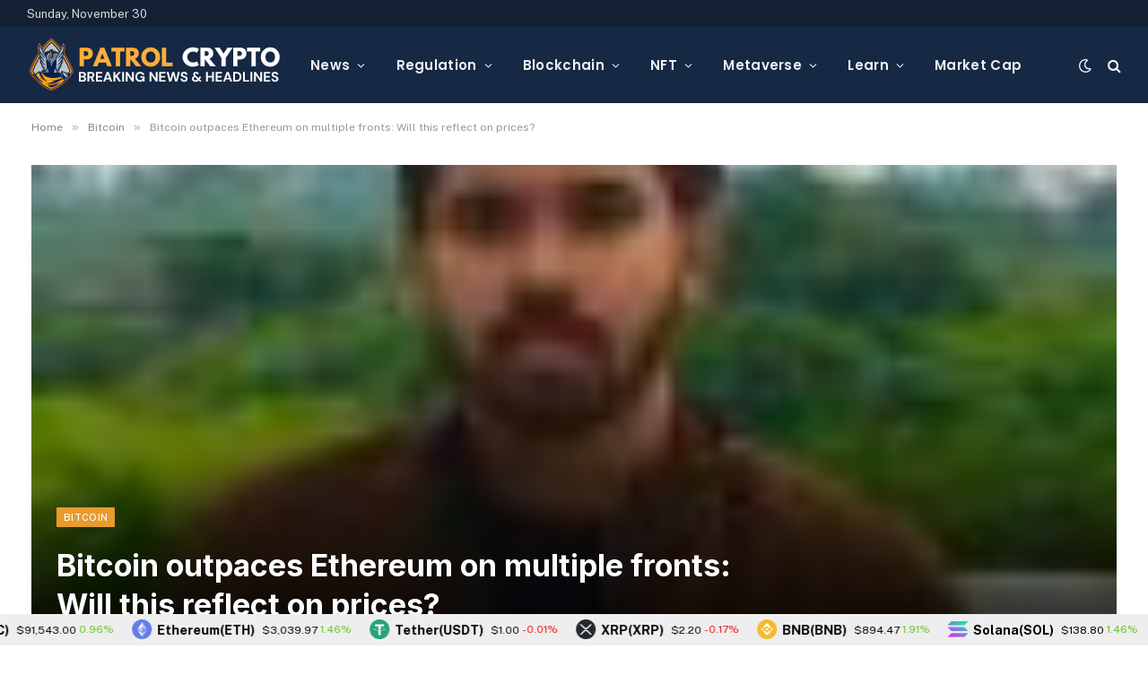

--- FILE ---
content_type: text/html; charset=UTF-8
request_url: https://patrolcrypto.com/bitcoin-outpaces-ethereum-on-multiple-fronts-will-this-reflect-on-prices/
body_size: 30899
content:

<!DOCTYPE html>
<html dir="ltr" lang="en" prefix="og: https://ogp.me/ns#" class="s-light site-s-light">

<head>

	<meta charset="UTF-8" />
	<meta name="viewport" content="width=device-width, initial-scale=1" />
	<title>Bitcoin outpaces Ethereum on multiple fronts: Will this reflect on prices? - Patrol Crypto</title><link rel="preload" as="font" href="https://patrolcrypto.com/wp-content/themes/smart-mag/css/icons/fonts/ts-icons.woff2?v3.2" type="font/woff2" crossorigin="anonymous" />
	<style>img:is([sizes="auto" i], [sizes^="auto," i]) { contain-intrinsic-size: 3000px 1500px }</style>
	
		<!-- All in One SEO 4.9.1 - aioseo.com -->
	<meta name="description" content="Journalist Posted: November 21, 2023 The top two NFT collections in the last 24 hours belonged to Bitcoin. Bitcoin recorded higher average transaction fees than Ethereum in the last few days. Bitcoin [BTC] extended its winning run in the non-fungible token (NFT) landscape, recording the highest sales volume for any blockchain in the last 24" />
	<meta name="robots" content="max-image-preview:large" />
	<link rel="canonical" href="https://patrolcrypto.com/bitcoin-outpaces-ethereum-on-multiple-fronts-will-this-reflect-on-prices/" />
	<meta name="generator" content="All in One SEO (AIOSEO) 4.9.1" />
		<meta property="og:locale" content="en_US" />
		<meta property="og:site_name" content="Patrol Crypto - Breaking Crypto News and Blockchain updates" />
		<meta property="og:type" content="article" />
		<meta property="og:title" content="Bitcoin outpaces Ethereum on multiple fronts: Will this reflect on prices? - Patrol Crypto" />
		<meta property="og:description" content="Journalist Posted: November 21, 2023 The top two NFT collections in the last 24 hours belonged to Bitcoin. Bitcoin recorded higher average transaction fees than Ethereum in the last few days. Bitcoin [BTC] extended its winning run in the non-fungible token (NFT) landscape, recording the highest sales volume for any blockchain in the last 24" />
		<meta property="og:url" content="https://patrolcrypto.com/bitcoin-outpaces-ethereum-on-multiple-fronts-will-this-reflect-on-prices/" />
		<meta property="article:published_time" content="2023-11-21T15:35:00+00:00" />
		<meta property="article:modified_time" content="2023-11-21T15:35:00+00:00" />
		<meta name="twitter:card" content="summary_large_image" />
		<meta name="twitter:title" content="Bitcoin outpaces Ethereum on multiple fronts: Will this reflect on prices? - Patrol Crypto" />
		<meta name="twitter:description" content="Journalist Posted: November 21, 2023 The top two NFT collections in the last 24 hours belonged to Bitcoin. Bitcoin recorded higher average transaction fees than Ethereum in the last few days. Bitcoin [BTC] extended its winning run in the non-fungible token (NFT) landscape, recording the highest sales volume for any blockchain in the last 24" />
		<script type="application/ld+json" class="aioseo-schema">
			{"@context":"https:\/\/schema.org","@graph":[{"@type":"BlogPosting","@id":"https:\/\/patrolcrypto.com\/bitcoin-outpaces-ethereum-on-multiple-fronts-will-this-reflect-on-prices\/#blogposting","name":"Bitcoin outpaces Ethereum on multiple fronts: Will this reflect on prices? - Patrol Crypto","headline":"Bitcoin outpaces Ethereum on multiple fronts: Will this reflect on prices?","author":{"@id":"https:\/\/patrolcrypto.com\/author\/#author"},"publisher":{"@id":"https:\/\/patrolcrypto.com\/#organization"},"image":{"@type":"ImageObject","url":"https:\/\/patrolcrypto.com\/wp-content\/uploads\/2023\/11\/IMG_8161-e1698744553848-80x80.jpg","width":80,"height":80},"datePublished":"2023-11-21T11:35:00-04:00","dateModified":"2023-11-21T11:35:00-04:00","inLanguage":"en","mainEntityOfPage":{"@id":"https:\/\/patrolcrypto.com\/bitcoin-outpaces-ethereum-on-multiple-fronts-will-this-reflect-on-prices\/#webpage"},"isPartOf":{"@id":"https:\/\/patrolcrypto.com\/bitcoin-outpaces-ethereum-on-multiple-fronts-will-this-reflect-on-prices\/#webpage"},"articleSection":"Bitcoin, Bitcoin, Ethereum, fronts, multiple, Outpaces, prices, reflect"},{"@type":"BreadcrumbList","@id":"https:\/\/patrolcrypto.com\/bitcoin-outpaces-ethereum-on-multiple-fronts-will-this-reflect-on-prices\/#breadcrumblist","itemListElement":[{"@type":"ListItem","@id":"https:\/\/patrolcrypto.com#listItem","position":1,"name":"Home","item":"https:\/\/patrolcrypto.com","nextItem":{"@type":"ListItem","@id":"https:\/\/patrolcrypto.com\/category\/bitcoin\/#listItem","name":"Bitcoin"}},{"@type":"ListItem","@id":"https:\/\/patrolcrypto.com\/category\/bitcoin\/#listItem","position":2,"name":"Bitcoin","item":"https:\/\/patrolcrypto.com\/category\/bitcoin\/","nextItem":{"@type":"ListItem","@id":"https:\/\/patrolcrypto.com\/bitcoin-outpaces-ethereum-on-multiple-fronts-will-this-reflect-on-prices\/#listItem","name":"Bitcoin outpaces Ethereum on multiple fronts: Will this reflect on prices?"},"previousItem":{"@type":"ListItem","@id":"https:\/\/patrolcrypto.com#listItem","name":"Home"}},{"@type":"ListItem","@id":"https:\/\/patrolcrypto.com\/bitcoin-outpaces-ethereum-on-multiple-fronts-will-this-reflect-on-prices\/#listItem","position":3,"name":"Bitcoin outpaces Ethereum on multiple fronts: Will this reflect on prices?","previousItem":{"@type":"ListItem","@id":"https:\/\/patrolcrypto.com\/category\/bitcoin\/#listItem","name":"Bitcoin"}}]},{"@type":"Organization","@id":"https:\/\/patrolcrypto.com\/#organization","name":"Patrol Crypto","description":"Breaking Crypto News and Blockchain updates","url":"https:\/\/patrolcrypto.com\/"},{"@type":"Person","@id":"https:\/\/patrolcrypto.com\/author\/#author","url":"https:\/\/patrolcrypto.com\/author\/"},{"@type":"WebPage","@id":"https:\/\/patrolcrypto.com\/bitcoin-outpaces-ethereum-on-multiple-fronts-will-this-reflect-on-prices\/#webpage","url":"https:\/\/patrolcrypto.com\/bitcoin-outpaces-ethereum-on-multiple-fronts-will-this-reflect-on-prices\/","name":"Bitcoin outpaces Ethereum on multiple fronts: Will this reflect on prices? - Patrol Crypto","description":"Journalist Posted: November 21, 2023 The top two NFT collections in the last 24 hours belonged to Bitcoin. Bitcoin recorded higher average transaction fees than Ethereum in the last few days. Bitcoin [BTC] extended its winning run in the non-fungible token (NFT) landscape, recording the highest sales volume for any blockchain in the last 24","inLanguage":"en","isPartOf":{"@id":"https:\/\/patrolcrypto.com\/#website"},"breadcrumb":{"@id":"https:\/\/patrolcrypto.com\/bitcoin-outpaces-ethereum-on-multiple-fronts-will-this-reflect-on-prices\/#breadcrumblist"},"author":{"@id":"https:\/\/patrolcrypto.com\/author\/#author"},"creator":{"@id":"https:\/\/patrolcrypto.com\/author\/#author"},"image":{"@type":"ImageObject","url":"https:\/\/patrolcrypto.com\/wp-content\/uploads\/2023\/11\/IMG_8161-e1698744553848-80x80.jpg","@id":"https:\/\/patrolcrypto.com\/bitcoin-outpaces-ethereum-on-multiple-fronts-will-this-reflect-on-prices\/#mainImage","width":80,"height":80},"primaryImageOfPage":{"@id":"https:\/\/patrolcrypto.com\/bitcoin-outpaces-ethereum-on-multiple-fronts-will-this-reflect-on-prices\/#mainImage"},"datePublished":"2023-11-21T11:35:00-04:00","dateModified":"2023-11-21T11:35:00-04:00"},{"@type":"WebSite","@id":"https:\/\/patrolcrypto.com\/#website","url":"https:\/\/patrolcrypto.com\/","name":"Patrol Crypto","description":"Breaking Crypto News and Blockchain updates","inLanguage":"en","publisher":{"@id":"https:\/\/patrolcrypto.com\/#organization"}}]}
		</script>
		<!-- All in One SEO -->

<link rel='dns-prefetch' href='//www.googletagmanager.com' />
<link rel='dns-prefetch' href='//fonts.googleapis.com' />
<link rel='dns-prefetch' href='//pagead2.googlesyndication.com' />
<link rel="alternate" type="application/rss+xml" title="Patrol Crypto &raquo; Feed" href="https://patrolcrypto.com/feed/" />
<link rel="alternate" type="application/rss+xml" title="Patrol Crypto &raquo; Comments Feed" href="https://patrolcrypto.com/comments/feed/" />
<link rel="alternate" type="application/rss+xml" title="Patrol Crypto &raquo; Bitcoin outpaces Ethereum on multiple fronts: Will this reflect on prices? Comments Feed" href="https://patrolcrypto.com/bitcoin-outpaces-ethereum-on-multiple-fronts-will-this-reflect-on-prices/feed/" />
		<!-- This site uses the Google Analytics by MonsterInsights plugin v9.10.0 - Using Analytics tracking - https://www.monsterinsights.com/ -->
							<script src="//www.googletagmanager.com/gtag/js?id=G-FV1CK4E3VC"  data-cfasync="false" data-wpfc-render="false" type="text/javascript" async></script>
			<script data-cfasync="false" data-wpfc-render="false" type="text/javascript">
				var mi_version = '9.10.0';
				var mi_track_user = true;
				var mi_no_track_reason = '';
								var MonsterInsightsDefaultLocations = {"page_location":"https:\/\/patrolcrypto.com\/bitcoin-outpaces-ethereum-on-multiple-fronts-will-this-reflect-on-prices\/"};
								if ( typeof MonsterInsightsPrivacyGuardFilter === 'function' ) {
					var MonsterInsightsLocations = (typeof MonsterInsightsExcludeQuery === 'object') ? MonsterInsightsPrivacyGuardFilter( MonsterInsightsExcludeQuery ) : MonsterInsightsPrivacyGuardFilter( MonsterInsightsDefaultLocations );
				} else {
					var MonsterInsightsLocations = (typeof MonsterInsightsExcludeQuery === 'object') ? MonsterInsightsExcludeQuery : MonsterInsightsDefaultLocations;
				}

								var disableStrs = [
										'ga-disable-G-FV1CK4E3VC',
									];

				/* Function to detect opted out users */
				function __gtagTrackerIsOptedOut() {
					for (var index = 0; index < disableStrs.length; index++) {
						if (document.cookie.indexOf(disableStrs[index] + '=true') > -1) {
							return true;
						}
					}

					return false;
				}

				/* Disable tracking if the opt-out cookie exists. */
				if (__gtagTrackerIsOptedOut()) {
					for (var index = 0; index < disableStrs.length; index++) {
						window[disableStrs[index]] = true;
					}
				}

				/* Opt-out function */
				function __gtagTrackerOptout() {
					for (var index = 0; index < disableStrs.length; index++) {
						document.cookie = disableStrs[index] + '=true; expires=Thu, 31 Dec 2099 23:59:59 UTC; path=/';
						window[disableStrs[index]] = true;
					}
				}

				if ('undefined' === typeof gaOptout) {
					function gaOptout() {
						__gtagTrackerOptout();
					}
				}
								window.dataLayer = window.dataLayer || [];

				window.MonsterInsightsDualTracker = {
					helpers: {},
					trackers: {},
				};
				if (mi_track_user) {
					function __gtagDataLayer() {
						dataLayer.push(arguments);
					}

					function __gtagTracker(type, name, parameters) {
						if (!parameters) {
							parameters = {};
						}

						if (parameters.send_to) {
							__gtagDataLayer.apply(null, arguments);
							return;
						}

						if (type === 'event') {
														parameters.send_to = monsterinsights_frontend.v4_id;
							var hookName = name;
							if (typeof parameters['event_category'] !== 'undefined') {
								hookName = parameters['event_category'] + ':' + name;
							}

							if (typeof MonsterInsightsDualTracker.trackers[hookName] !== 'undefined') {
								MonsterInsightsDualTracker.trackers[hookName](parameters);
							} else {
								__gtagDataLayer('event', name, parameters);
							}
							
						} else {
							__gtagDataLayer.apply(null, arguments);
						}
					}

					__gtagTracker('js', new Date());
					__gtagTracker('set', {
						'developer_id.dZGIzZG': true,
											});
					if ( MonsterInsightsLocations.page_location ) {
						__gtagTracker('set', MonsterInsightsLocations);
					}
										__gtagTracker('config', 'G-FV1CK4E3VC', {"forceSSL":"true","link_attribution":"true"} );
										window.gtag = __gtagTracker;										(function () {
						/* https://developers.google.com/analytics/devguides/collection/analyticsjs/ */
						/* ga and __gaTracker compatibility shim. */
						var noopfn = function () {
							return null;
						};
						var newtracker = function () {
							return new Tracker();
						};
						var Tracker = function () {
							return null;
						};
						var p = Tracker.prototype;
						p.get = noopfn;
						p.set = noopfn;
						p.send = function () {
							var args = Array.prototype.slice.call(arguments);
							args.unshift('send');
							__gaTracker.apply(null, args);
						};
						var __gaTracker = function () {
							var len = arguments.length;
							if (len === 0) {
								return;
							}
							var f = arguments[len - 1];
							if (typeof f !== 'object' || f === null || typeof f.hitCallback !== 'function') {
								if ('send' === arguments[0]) {
									var hitConverted, hitObject = false, action;
									if ('event' === arguments[1]) {
										if ('undefined' !== typeof arguments[3]) {
											hitObject = {
												'eventAction': arguments[3],
												'eventCategory': arguments[2],
												'eventLabel': arguments[4],
												'value': arguments[5] ? arguments[5] : 1,
											}
										}
									}
									if ('pageview' === arguments[1]) {
										if ('undefined' !== typeof arguments[2]) {
											hitObject = {
												'eventAction': 'page_view',
												'page_path': arguments[2],
											}
										}
									}
									if (typeof arguments[2] === 'object') {
										hitObject = arguments[2];
									}
									if (typeof arguments[5] === 'object') {
										Object.assign(hitObject, arguments[5]);
									}
									if ('undefined' !== typeof arguments[1].hitType) {
										hitObject = arguments[1];
										if ('pageview' === hitObject.hitType) {
											hitObject.eventAction = 'page_view';
										}
									}
									if (hitObject) {
										action = 'timing' === arguments[1].hitType ? 'timing_complete' : hitObject.eventAction;
										hitConverted = mapArgs(hitObject);
										__gtagTracker('event', action, hitConverted);
									}
								}
								return;
							}

							function mapArgs(args) {
								var arg, hit = {};
								var gaMap = {
									'eventCategory': 'event_category',
									'eventAction': 'event_action',
									'eventLabel': 'event_label',
									'eventValue': 'event_value',
									'nonInteraction': 'non_interaction',
									'timingCategory': 'event_category',
									'timingVar': 'name',
									'timingValue': 'value',
									'timingLabel': 'event_label',
									'page': 'page_path',
									'location': 'page_location',
									'title': 'page_title',
									'referrer' : 'page_referrer',
								};
								for (arg in args) {
																		if (!(!args.hasOwnProperty(arg) || !gaMap.hasOwnProperty(arg))) {
										hit[gaMap[arg]] = args[arg];
									} else {
										hit[arg] = args[arg];
									}
								}
								return hit;
							}

							try {
								f.hitCallback();
							} catch (ex) {
							}
						};
						__gaTracker.create = newtracker;
						__gaTracker.getByName = newtracker;
						__gaTracker.getAll = function () {
							return [];
						};
						__gaTracker.remove = noopfn;
						__gaTracker.loaded = true;
						window['__gaTracker'] = __gaTracker;
					})();
									} else {
										console.log("");
					(function () {
						function __gtagTracker() {
							return null;
						}

						window['__gtagTracker'] = __gtagTracker;
						window['gtag'] = __gtagTracker;
					})();
									}
			</script>
							<!-- / Google Analytics by MonsterInsights -->
		<script type="text/javascript">
/* <![CDATA[ */
window._wpemojiSettings = {"baseUrl":"https:\/\/s.w.org\/images\/core\/emoji\/16.0.1\/72x72\/","ext":".png","svgUrl":"https:\/\/s.w.org\/images\/core\/emoji\/16.0.1\/svg\/","svgExt":".svg","source":{"concatemoji":"https:\/\/patrolcrypto.com\/wp-includes\/js\/wp-emoji-release.min.js?ver=6.8.3"}};
/*! This file is auto-generated */
!function(s,n){var o,i,e;function c(e){try{var t={supportTests:e,timestamp:(new Date).valueOf()};sessionStorage.setItem(o,JSON.stringify(t))}catch(e){}}function p(e,t,n){e.clearRect(0,0,e.canvas.width,e.canvas.height),e.fillText(t,0,0);var t=new Uint32Array(e.getImageData(0,0,e.canvas.width,e.canvas.height).data),a=(e.clearRect(0,0,e.canvas.width,e.canvas.height),e.fillText(n,0,0),new Uint32Array(e.getImageData(0,0,e.canvas.width,e.canvas.height).data));return t.every(function(e,t){return e===a[t]})}function u(e,t){e.clearRect(0,0,e.canvas.width,e.canvas.height),e.fillText(t,0,0);for(var n=e.getImageData(16,16,1,1),a=0;a<n.data.length;a++)if(0!==n.data[a])return!1;return!0}function f(e,t,n,a){switch(t){case"flag":return n(e,"\ud83c\udff3\ufe0f\u200d\u26a7\ufe0f","\ud83c\udff3\ufe0f\u200b\u26a7\ufe0f")?!1:!n(e,"\ud83c\udde8\ud83c\uddf6","\ud83c\udde8\u200b\ud83c\uddf6")&&!n(e,"\ud83c\udff4\udb40\udc67\udb40\udc62\udb40\udc65\udb40\udc6e\udb40\udc67\udb40\udc7f","\ud83c\udff4\u200b\udb40\udc67\u200b\udb40\udc62\u200b\udb40\udc65\u200b\udb40\udc6e\u200b\udb40\udc67\u200b\udb40\udc7f");case"emoji":return!a(e,"\ud83e\udedf")}return!1}function g(e,t,n,a){var r="undefined"!=typeof WorkerGlobalScope&&self instanceof WorkerGlobalScope?new OffscreenCanvas(300,150):s.createElement("canvas"),o=r.getContext("2d",{willReadFrequently:!0}),i=(o.textBaseline="top",o.font="600 32px Arial",{});return e.forEach(function(e){i[e]=t(o,e,n,a)}),i}function t(e){var t=s.createElement("script");t.src=e,t.defer=!0,s.head.appendChild(t)}"undefined"!=typeof Promise&&(o="wpEmojiSettingsSupports",i=["flag","emoji"],n.supports={everything:!0,everythingExceptFlag:!0},e=new Promise(function(e){s.addEventListener("DOMContentLoaded",e,{once:!0})}),new Promise(function(t){var n=function(){try{var e=JSON.parse(sessionStorage.getItem(o));if("object"==typeof e&&"number"==typeof e.timestamp&&(new Date).valueOf()<e.timestamp+604800&&"object"==typeof e.supportTests)return e.supportTests}catch(e){}return null}();if(!n){if("undefined"!=typeof Worker&&"undefined"!=typeof OffscreenCanvas&&"undefined"!=typeof URL&&URL.createObjectURL&&"undefined"!=typeof Blob)try{var e="postMessage("+g.toString()+"("+[JSON.stringify(i),f.toString(),p.toString(),u.toString()].join(",")+"));",a=new Blob([e],{type:"text/javascript"}),r=new Worker(URL.createObjectURL(a),{name:"wpTestEmojiSupports"});return void(r.onmessage=function(e){c(n=e.data),r.terminate(),t(n)})}catch(e){}c(n=g(i,f,p,u))}t(n)}).then(function(e){for(var t in e)n.supports[t]=e[t],n.supports.everything=n.supports.everything&&n.supports[t],"flag"!==t&&(n.supports.everythingExceptFlag=n.supports.everythingExceptFlag&&n.supports[t]);n.supports.everythingExceptFlag=n.supports.everythingExceptFlag&&!n.supports.flag,n.DOMReady=!1,n.readyCallback=function(){n.DOMReady=!0}}).then(function(){return e}).then(function(){var e;n.supports.everything||(n.readyCallback(),(e=n.source||{}).concatemoji?t(e.concatemoji):e.wpemoji&&e.twemoji&&(t(e.twemoji),t(e.wpemoji)))}))}((window,document),window._wpemojiSettings);
/* ]]> */
</script>

<style id='wp-emoji-styles-inline-css' type='text/css'>

	img.wp-smiley, img.emoji {
		display: inline !important;
		border: none !important;
		box-shadow: none !important;
		height: 1em !important;
		width: 1em !important;
		margin: 0 0.07em !important;
		vertical-align: -0.1em !important;
		background: none !important;
		padding: 0 !important;
	}
</style>
<link rel='stylesheet' id='wp-block-library-css' href='https://patrolcrypto.com/wp-includes/css/dist/block-library/style.min.css?ver=6.8.3' type='text/css' media='all' />
<style id='classic-theme-styles-inline-css' type='text/css'>
/*! This file is auto-generated */
.wp-block-button__link{color:#fff;background-color:#32373c;border-radius:9999px;box-shadow:none;text-decoration:none;padding:calc(.667em + 2px) calc(1.333em + 2px);font-size:1.125em}.wp-block-file__button{background:#32373c;color:#fff;text-decoration:none}
</style>
<link rel='stylesheet' id='aioseo/css/src/vue/standalone/blocks/table-of-contents/global.scss-css' href='https://patrolcrypto.com/wp-content/plugins/all-in-one-seo-pack/dist/Lite/assets/css/table-of-contents/global.e90f6d47.css?ver=4.9.1' type='text/css' media='all' />
<style id='global-styles-inline-css' type='text/css'>
:root{--wp--preset--aspect-ratio--square: 1;--wp--preset--aspect-ratio--4-3: 4/3;--wp--preset--aspect-ratio--3-4: 3/4;--wp--preset--aspect-ratio--3-2: 3/2;--wp--preset--aspect-ratio--2-3: 2/3;--wp--preset--aspect-ratio--16-9: 16/9;--wp--preset--aspect-ratio--9-16: 9/16;--wp--preset--color--black: #000000;--wp--preset--color--cyan-bluish-gray: #abb8c3;--wp--preset--color--white: #ffffff;--wp--preset--color--pale-pink: #f78da7;--wp--preset--color--vivid-red: #cf2e2e;--wp--preset--color--luminous-vivid-orange: #ff6900;--wp--preset--color--luminous-vivid-amber: #fcb900;--wp--preset--color--light-green-cyan: #7bdcb5;--wp--preset--color--vivid-green-cyan: #00d084;--wp--preset--color--pale-cyan-blue: #8ed1fc;--wp--preset--color--vivid-cyan-blue: #0693e3;--wp--preset--color--vivid-purple: #9b51e0;--wp--preset--gradient--vivid-cyan-blue-to-vivid-purple: linear-gradient(135deg,rgba(6,147,227,1) 0%,rgb(155,81,224) 100%);--wp--preset--gradient--light-green-cyan-to-vivid-green-cyan: linear-gradient(135deg,rgb(122,220,180) 0%,rgb(0,208,130) 100%);--wp--preset--gradient--luminous-vivid-amber-to-luminous-vivid-orange: linear-gradient(135deg,rgba(252,185,0,1) 0%,rgba(255,105,0,1) 100%);--wp--preset--gradient--luminous-vivid-orange-to-vivid-red: linear-gradient(135deg,rgba(255,105,0,1) 0%,rgb(207,46,46) 100%);--wp--preset--gradient--very-light-gray-to-cyan-bluish-gray: linear-gradient(135deg,rgb(238,238,238) 0%,rgb(169,184,195) 100%);--wp--preset--gradient--cool-to-warm-spectrum: linear-gradient(135deg,rgb(74,234,220) 0%,rgb(151,120,209) 20%,rgb(207,42,186) 40%,rgb(238,44,130) 60%,rgb(251,105,98) 80%,rgb(254,248,76) 100%);--wp--preset--gradient--blush-light-purple: linear-gradient(135deg,rgb(255,206,236) 0%,rgb(152,150,240) 100%);--wp--preset--gradient--blush-bordeaux: linear-gradient(135deg,rgb(254,205,165) 0%,rgb(254,45,45) 50%,rgb(107,0,62) 100%);--wp--preset--gradient--luminous-dusk: linear-gradient(135deg,rgb(255,203,112) 0%,rgb(199,81,192) 50%,rgb(65,88,208) 100%);--wp--preset--gradient--pale-ocean: linear-gradient(135deg,rgb(255,245,203) 0%,rgb(182,227,212) 50%,rgb(51,167,181) 100%);--wp--preset--gradient--electric-grass: linear-gradient(135deg,rgb(202,248,128) 0%,rgb(113,206,126) 100%);--wp--preset--gradient--midnight: linear-gradient(135deg,rgb(2,3,129) 0%,rgb(40,116,252) 100%);--wp--preset--font-size--small: 13px;--wp--preset--font-size--medium: 20px;--wp--preset--font-size--large: 36px;--wp--preset--font-size--x-large: 42px;--wp--preset--spacing--20: 0.44rem;--wp--preset--spacing--30: 0.67rem;--wp--preset--spacing--40: 1rem;--wp--preset--spacing--50: 1.5rem;--wp--preset--spacing--60: 2.25rem;--wp--preset--spacing--70: 3.38rem;--wp--preset--spacing--80: 5.06rem;--wp--preset--shadow--natural: 6px 6px 9px rgba(0, 0, 0, 0.2);--wp--preset--shadow--deep: 12px 12px 50px rgba(0, 0, 0, 0.4);--wp--preset--shadow--sharp: 6px 6px 0px rgba(0, 0, 0, 0.2);--wp--preset--shadow--outlined: 6px 6px 0px -3px rgba(255, 255, 255, 1), 6px 6px rgba(0, 0, 0, 1);--wp--preset--shadow--crisp: 6px 6px 0px rgba(0, 0, 0, 1);}:where(.is-layout-flex){gap: 0.5em;}:where(.is-layout-grid){gap: 0.5em;}body .is-layout-flex{display: flex;}.is-layout-flex{flex-wrap: wrap;align-items: center;}.is-layout-flex > :is(*, div){margin: 0;}body .is-layout-grid{display: grid;}.is-layout-grid > :is(*, div){margin: 0;}:where(.wp-block-columns.is-layout-flex){gap: 2em;}:where(.wp-block-columns.is-layout-grid){gap: 2em;}:where(.wp-block-post-template.is-layout-flex){gap: 1.25em;}:where(.wp-block-post-template.is-layout-grid){gap: 1.25em;}.has-black-color{color: var(--wp--preset--color--black) !important;}.has-cyan-bluish-gray-color{color: var(--wp--preset--color--cyan-bluish-gray) !important;}.has-white-color{color: var(--wp--preset--color--white) !important;}.has-pale-pink-color{color: var(--wp--preset--color--pale-pink) !important;}.has-vivid-red-color{color: var(--wp--preset--color--vivid-red) !important;}.has-luminous-vivid-orange-color{color: var(--wp--preset--color--luminous-vivid-orange) !important;}.has-luminous-vivid-amber-color{color: var(--wp--preset--color--luminous-vivid-amber) !important;}.has-light-green-cyan-color{color: var(--wp--preset--color--light-green-cyan) !important;}.has-vivid-green-cyan-color{color: var(--wp--preset--color--vivid-green-cyan) !important;}.has-pale-cyan-blue-color{color: var(--wp--preset--color--pale-cyan-blue) !important;}.has-vivid-cyan-blue-color{color: var(--wp--preset--color--vivid-cyan-blue) !important;}.has-vivid-purple-color{color: var(--wp--preset--color--vivid-purple) !important;}.has-black-background-color{background-color: var(--wp--preset--color--black) !important;}.has-cyan-bluish-gray-background-color{background-color: var(--wp--preset--color--cyan-bluish-gray) !important;}.has-white-background-color{background-color: var(--wp--preset--color--white) !important;}.has-pale-pink-background-color{background-color: var(--wp--preset--color--pale-pink) !important;}.has-vivid-red-background-color{background-color: var(--wp--preset--color--vivid-red) !important;}.has-luminous-vivid-orange-background-color{background-color: var(--wp--preset--color--luminous-vivid-orange) !important;}.has-luminous-vivid-amber-background-color{background-color: var(--wp--preset--color--luminous-vivid-amber) !important;}.has-light-green-cyan-background-color{background-color: var(--wp--preset--color--light-green-cyan) !important;}.has-vivid-green-cyan-background-color{background-color: var(--wp--preset--color--vivid-green-cyan) !important;}.has-pale-cyan-blue-background-color{background-color: var(--wp--preset--color--pale-cyan-blue) !important;}.has-vivid-cyan-blue-background-color{background-color: var(--wp--preset--color--vivid-cyan-blue) !important;}.has-vivid-purple-background-color{background-color: var(--wp--preset--color--vivid-purple) !important;}.has-black-border-color{border-color: var(--wp--preset--color--black) !important;}.has-cyan-bluish-gray-border-color{border-color: var(--wp--preset--color--cyan-bluish-gray) !important;}.has-white-border-color{border-color: var(--wp--preset--color--white) !important;}.has-pale-pink-border-color{border-color: var(--wp--preset--color--pale-pink) !important;}.has-vivid-red-border-color{border-color: var(--wp--preset--color--vivid-red) !important;}.has-luminous-vivid-orange-border-color{border-color: var(--wp--preset--color--luminous-vivid-orange) !important;}.has-luminous-vivid-amber-border-color{border-color: var(--wp--preset--color--luminous-vivid-amber) !important;}.has-light-green-cyan-border-color{border-color: var(--wp--preset--color--light-green-cyan) !important;}.has-vivid-green-cyan-border-color{border-color: var(--wp--preset--color--vivid-green-cyan) !important;}.has-pale-cyan-blue-border-color{border-color: var(--wp--preset--color--pale-cyan-blue) !important;}.has-vivid-cyan-blue-border-color{border-color: var(--wp--preset--color--vivid-cyan-blue) !important;}.has-vivid-purple-border-color{border-color: var(--wp--preset--color--vivid-purple) !important;}.has-vivid-cyan-blue-to-vivid-purple-gradient-background{background: var(--wp--preset--gradient--vivid-cyan-blue-to-vivid-purple) !important;}.has-light-green-cyan-to-vivid-green-cyan-gradient-background{background: var(--wp--preset--gradient--light-green-cyan-to-vivid-green-cyan) !important;}.has-luminous-vivid-amber-to-luminous-vivid-orange-gradient-background{background: var(--wp--preset--gradient--luminous-vivid-amber-to-luminous-vivid-orange) !important;}.has-luminous-vivid-orange-to-vivid-red-gradient-background{background: var(--wp--preset--gradient--luminous-vivid-orange-to-vivid-red) !important;}.has-very-light-gray-to-cyan-bluish-gray-gradient-background{background: var(--wp--preset--gradient--very-light-gray-to-cyan-bluish-gray) !important;}.has-cool-to-warm-spectrum-gradient-background{background: var(--wp--preset--gradient--cool-to-warm-spectrum) !important;}.has-blush-light-purple-gradient-background{background: var(--wp--preset--gradient--blush-light-purple) !important;}.has-blush-bordeaux-gradient-background{background: var(--wp--preset--gradient--blush-bordeaux) !important;}.has-luminous-dusk-gradient-background{background: var(--wp--preset--gradient--luminous-dusk) !important;}.has-pale-ocean-gradient-background{background: var(--wp--preset--gradient--pale-ocean) !important;}.has-electric-grass-gradient-background{background: var(--wp--preset--gradient--electric-grass) !important;}.has-midnight-gradient-background{background: var(--wp--preset--gradient--midnight) !important;}.has-small-font-size{font-size: var(--wp--preset--font-size--small) !important;}.has-medium-font-size{font-size: var(--wp--preset--font-size--medium) !important;}.has-large-font-size{font-size: var(--wp--preset--font-size--large) !important;}.has-x-large-font-size{font-size: var(--wp--preset--font-size--x-large) !important;}
:where(.wp-block-post-template.is-layout-flex){gap: 1.25em;}:where(.wp-block-post-template.is-layout-grid){gap: 1.25em;}
:where(.wp-block-columns.is-layout-flex){gap: 2em;}:where(.wp-block-columns.is-layout-grid){gap: 2em;}
:root :where(.wp-block-pullquote){font-size: 1.5em;line-height: 1.6;}
</style>
<link rel='stylesheet' id='contact-form-7-css' href='https://patrolcrypto.com/wp-content/plugins/contact-form-7/includes/css/styles.css?ver=6.1.4' type='text/css' media='all' />
<link rel='stylesheet' id='wp-automatic-css' href='https://patrolcrypto.com/wp-content/plugins/wp-automatic-plugin-for-wordpress/css/admin-dashboard.css?ver=1.0.0' type='text/css' media='all' />
<link rel='stylesheet' id='wp-automatic-gallery-css' href='https://patrolcrypto.com/wp-content/plugins/wp-automatic-plugin-for-wordpress/css/wp-automatic.css?ver=1.0.0' type='text/css' media='all' />
<link rel='stylesheet' id='smartmag-core-css' href='https://patrolcrypto.com/wp-content/themes/smart-mag/style.css?ver=10.3.2' type='text/css' media='all' />
<style id='smartmag-core-inline-css' type='text/css'>
:root { --c-main: #e89b2d;
--c-main-rgb: 232,155,45;
--title-font: "Inter", system-ui, -apple-system, "Segoe UI", Arial, sans-serif;
--h-font: "Inter", system-ui, -apple-system, "Segoe UI", Arial, sans-serif;
--main-width: 1240px; }
.s-dark body { background-color: #111c2d; }
.smart-head-main .smart-head-top { --head-h: 30px; }
.s-dark .smart-head-main .smart-head-top,
.smart-head-main .s-dark.smart-head-top { background-color: #142135; }
.smart-head-main .smart-head-mid { --head-h: 85px; }
.s-dark .smart-head-main .smart-head-mid,
.smart-head-main .s-dark.smart-head-mid { background-color: #152844; }
.navigation { font-family: "Poppins", system-ui, -apple-system, "Segoe UI", Arial, sans-serif; }
.navigation-main .menu > li > a { letter-spacing: 0.02em; }
.s-dark .navigation { --c-nav-drop-bg: #11223d; }
.s-dark .smart-head-mobile .smart-head-mid,
.smart-head-mobile .s-dark.smart-head-mid { background-color: #142135; }
.s-dark .off-canvas, .off-canvas.s-dark { background-color: #142135; }
.navigation-small { margin-left: calc(-1 * var(--nav-items-space)); }
.s-dark .search-modal.mfp-bg, 
.s-dark.search-modal.mfp-bg { background-color: #0d1623; }
.s-dark .upper-footer { background-color: #0d1623; }
.s-dark .lower-footer { background-color: #05101e; }
.l-post { --media-radius: 5px; }
.block-head-c .heading { font-size: 18px; }
.block-head-c { --line-weight: 4px; --c-line: var(--c-main); --border-weight: 2px; --c-border: #152b4b; }
.loop-grid-base .post-title { font-size: 18px; }
.loop-list .post-title { font-size: 21px; }
.loop-small .post-title { font-size: 15px; }
.post-share-float .share-text { font-weight: bold; }
.post-share-float .service { font-size: 17px; }


</style>
<link rel='stylesheet' id='smartmag-fonts-css' href='https://fonts.googleapis.com/css?family=Public+Sans%3A400%2C400i%2C500%2C600%2C700&#038;display=swap' type='text/css' media='all' />
<link rel='stylesheet' id='smartmag-magnific-popup-css' href='https://patrolcrypto.com/wp-content/themes/smart-mag/css/lightbox.css?ver=10.3.2' type='text/css' media='all' />
<link rel='stylesheet' id='smartmag-icons-css' href='https://patrolcrypto.com/wp-content/themes/smart-mag/css/icons/icons.css?ver=10.3.2' type='text/css' media='all' />
<link rel='stylesheet' id='smartmag-gfonts-custom-css' href='https://fonts.googleapis.com/css?family=Inter%3A400%2C500%2C600%2C700%7CPoppins%3A400%2C500%2C600%2C700&#038;display=swap' type='text/css' media='all' />
<script type="text/javascript" id="smartmag-lazy-inline-js-after">
/* <![CDATA[ */
/**
 * @copyright ThemeSphere
 * @preserve
 */
var BunyadLazy={};BunyadLazy.load=function(){function a(e,n){var t={};e.dataset.bgset&&e.dataset.sizes?(t.sizes=e.dataset.sizes,t.srcset=e.dataset.bgset):t.src=e.dataset.bgsrc,function(t){var a=t.dataset.ratio;if(0<a){const e=t.parentElement;if(e.classList.contains("media-ratio")){const n=e.style;n.getPropertyValue("--a-ratio")||(n.paddingBottom=100/a+"%")}}}(e);var a,o=document.createElement("img");for(a in o.onload=function(){var t="url('"+(o.currentSrc||o.src)+"')",a=e.style;a.backgroundImage!==t&&requestAnimationFrame(()=>{a.backgroundImage=t,n&&n()}),o.onload=null,o.onerror=null,o=null},o.onerror=o.onload,t)o.setAttribute(a,t[a]);o&&o.complete&&0<o.naturalWidth&&o.onload&&o.onload()}function e(t){t.dataset.loaded||a(t,()=>{document.dispatchEvent(new Event("lazyloaded")),t.dataset.loaded=1})}function n(t){"complete"===document.readyState?t():window.addEventListener("load",t)}return{initEarly:function(){var t,a=()=>{document.querySelectorAll(".img.bg-cover:not(.lazyload)").forEach(e)};"complete"!==document.readyState?(t=setInterval(a,150),n(()=>{a(),clearInterval(t)})):a()},callOnLoad:n,initBgImages:function(t){t&&n(()=>{document.querySelectorAll(".img.bg-cover").forEach(e)})},bgLoad:a}}(),BunyadLazy.load.initEarly();
/* ]]> */
</script>
<script type="text/javascript" src="https://patrolcrypto.com/wp-content/plugins/google-analytics-for-wordpress/assets/js/frontend-gtag.min.js?ver=9.10.0" id="monsterinsights-frontend-script-js" async="async" data-wp-strategy="async"></script>
<script data-cfasync="false" data-wpfc-render="false" type="text/javascript" id='monsterinsights-frontend-script-js-extra'>/* <![CDATA[ */
var monsterinsights_frontend = {"js_events_tracking":"true","download_extensions":"doc,pdf,ppt,zip,xls,docx,pptx,xlsx","inbound_paths":"[{\"path\":\"\\\/go\\\/\",\"label\":\"affiliate\"},{\"path\":\"\\\/recommend\\\/\",\"label\":\"affiliate\"}]","home_url":"https:\/\/patrolcrypto.com","hash_tracking":"false","v4_id":"G-FV1CK4E3VC"};/* ]]> */
</script>
<script type="text/javascript" src="https://patrolcrypto.com/wp-includes/js/jquery/jquery.min.js?ver=3.7.1" id="jquery-core-js"></script>
<script type="text/javascript" src="https://patrolcrypto.com/wp-includes/js/jquery/jquery-migrate.min.js?ver=3.4.1" id="jquery-migrate-js"></script>
<script type="text/javascript" src="https://patrolcrypto.com/wp-content/plugins/wp-automatic-plugin-for-wordpress/js/custom-front.js?ver=1.0" id="wp-automatic-js"></script>

<!-- Google tag (gtag.js) snippet added by Site Kit -->
<!-- Google Analytics snippet added by Site Kit -->
<script type="text/javascript" src="https://www.googletagmanager.com/gtag/js?id=G-GZ7FS61VSK" id="google_gtagjs-js" async></script>
<script type="text/javascript" id="google_gtagjs-js-after">
/* <![CDATA[ */
window.dataLayer = window.dataLayer || [];function gtag(){dataLayer.push(arguments);}
gtag("set","linker",{"domains":["patrolcrypto.com"]});
gtag("js", new Date());
gtag("set", "developer_id.dZTNiMT", true);
gtag("config", "G-GZ7FS61VSK");
/* ]]> */
</script>
<link rel="https://api.w.org/" href="https://patrolcrypto.com/wp-json/" /><link rel="alternate" title="JSON" type="application/json" href="https://patrolcrypto.com/wp-json/wp/v2/posts/26382" /><link rel="EditURI" type="application/rsd+xml" title="RSD" href="https://patrolcrypto.com/xmlrpc.php?rsd" />
<meta name="generator" content="WordPress 6.8.3" />
<link rel='shortlink' href='https://patrolcrypto.com/?p=26382' />
<link rel="alternate" title="oEmbed (JSON)" type="application/json+oembed" href="https://patrolcrypto.com/wp-json/oembed/1.0/embed?url=https%3A%2F%2Fpatrolcrypto.com%2Fbitcoin-outpaces-ethereum-on-multiple-fronts-will-this-reflect-on-prices%2F" />
<link rel="alternate" title="oEmbed (XML)" type="text/xml+oembed" href="https://patrolcrypto.com/wp-json/oembed/1.0/embed?url=https%3A%2F%2Fpatrolcrypto.com%2Fbitcoin-outpaces-ethereum-on-multiple-fronts-will-this-reflect-on-prices%2F&#038;format=xml" />
<meta name="generator" content="Site Kit by Google 1.166.0" /><link rel='canonical' href='https://eng.ambcrypto.com/bitcoin-outpaces-ethereum-on-multiple-fronts-will-this-reflect-on-prices/' />

		<script>
		var BunyadSchemeKey = 'bunyad-scheme';
		(() => {
			const d = document.documentElement;
			const c = d.classList;
			var scheme = localStorage.getItem(BunyadSchemeKey);
			
			if (scheme) {
				d.dataset.origClass = c;
				scheme === 'dark' ? c.remove('s-light', 'site-s-light') : c.remove('s-dark', 'site-s-dark');
				c.add('site-s-' + scheme, 's-' + scheme);
			}
		})();
		</script>
		
<!-- Google AdSense meta tags added by Site Kit -->
<meta name="google-adsense-platform-account" content="ca-host-pub-2644536267352236">
<meta name="google-adsense-platform-domain" content="sitekit.withgoogle.com">
<!-- End Google AdSense meta tags added by Site Kit -->
<meta name="generator" content="Elementor 3.33.2; features: additional_custom_breakpoints; settings: css_print_method-external, google_font-enabled, font_display-auto">
			<style>
				.e-con.e-parent:nth-of-type(n+4):not(.e-lazyloaded):not(.e-no-lazyload),
				.e-con.e-parent:nth-of-type(n+4):not(.e-lazyloaded):not(.e-no-lazyload) * {
					background-image: none !important;
				}
				@media screen and (max-height: 1024px) {
					.e-con.e-parent:nth-of-type(n+3):not(.e-lazyloaded):not(.e-no-lazyload),
					.e-con.e-parent:nth-of-type(n+3):not(.e-lazyloaded):not(.e-no-lazyload) * {
						background-image: none !important;
					}
				}
				@media screen and (max-height: 640px) {
					.e-con.e-parent:nth-of-type(n+2):not(.e-lazyloaded):not(.e-no-lazyload),
					.e-con.e-parent:nth-of-type(n+2):not(.e-lazyloaded):not(.e-no-lazyload) * {
						background-image: none !important;
					}
				}
			</style>
			
<!-- Google AdSense snippet added by Site Kit -->
<script type="text/javascript" async="async" src="https://pagead2.googlesyndication.com/pagead/js/adsbygoogle.js?client=ca-pub-5252233586497974&amp;host=ca-host-pub-2644536267352236" crossorigin="anonymous"></script>

<!-- End Google AdSense snippet added by Site Kit -->
<link rel="icon" href="https://patrolcrypto.com/wp-content/uploads/2023/01/fevicon-4-150x150.png" sizes="32x32" />
<link rel="icon" href="https://patrolcrypto.com/wp-content/uploads/2023/01/fevicon-4-300x300.png" sizes="192x192" />
<link rel="apple-touch-icon" href="https://patrolcrypto.com/wp-content/uploads/2023/01/fevicon-4-300x300.png" />
<meta name="msapplication-TileImage" content="https://patrolcrypto.com/wp-content/uploads/2023/01/fevicon-4-300x300.png" />


</head>

<body class="wp-singular post-template-default single single-post postid-26382 single-format-standard wp-theme-smart-mag right-sidebar post-layout-cover post-cat-3 has-lb has-lb-sm ts-img-hov-fade layout-normal elementor-default elementor-kit-1542">



<div class="main-wrap">

	
<div class="off-canvas-backdrop"></div>
<div class="mobile-menu-container off-canvas s-dark hide-menu-lg" id="off-canvas">

	<div class="off-canvas-head">
		<a href="#" class="close">
			<span class="visuallyhidden">Close Menu</span>
			<i class="tsi tsi-times"></i>
		</a>

		<div class="ts-logo">
					</div>
	</div>

	<div class="off-canvas-content">

		
			<ul id="menu-main-navigation" class="mobile-menu"><li id="menu-item-39" class="menu-item menu-item-type-custom menu-item-object-custom menu-item-has-children menu-item-39"><a href="#">News</a>
<ul class="sub-menu">
	<li id="menu-item-34" class="menu-item menu-item-type-taxonomy menu-item-object-category current-post-ancestor current-menu-parent current-post-parent menu-item-34"><a href="https://patrolcrypto.com/category/bitcoin/">Bitcoin</a></li>
	<li id="menu-item-32" class="menu-item menu-item-type-taxonomy menu-item-object-category menu-item-32"><a href="https://patrolcrypto.com/category/altcoins/">Altcoins</a></li>
</ul>
</li>
<li id="menu-item-6467" class="menu-item menu-item-type-taxonomy menu-item-object-category menu-item-6467"><a href="https://patrolcrypto.com/category/regulation/">Regulation</a></li>
<li id="menu-item-6464" class="menu-item menu-item-type-taxonomy menu-item-object-category menu-item-6464"><a href="https://patrolcrypto.com/category/blockchain/">Blockchain</a></li>
<li id="menu-item-6468" class="menu-item menu-item-type-custom menu-item-object-custom menu-item-has-children menu-item-6468"><a href="#">NFT</a>
<ul class="sub-menu">
	<li id="menu-item-4751" class="menu-item menu-item-type-taxonomy menu-item-object-category menu-item-4751"><a href="https://patrolcrypto.com/category/nft/">NFT News</a></li>
	<li id="menu-item-6460" class="menu-item menu-item-type-taxonomy menu-item-object-category menu-item-6460"><a href="https://patrolcrypto.com/category/collectibles/">Collectibles</a></li>
	<li id="menu-item-6461" class="menu-item menu-item-type-taxonomy menu-item-object-category menu-item-6461"><a href="https://patrolcrypto.com/category/crypto-art/">Crypto Art</a></li>
	<li id="menu-item-6462" class="menu-item menu-item-type-taxonomy menu-item-object-category menu-item-6462"><a href="https://patrolcrypto.com/category/gaming/">Gaming</a></li>
	<li id="menu-item-6463" class="menu-item menu-item-type-taxonomy menu-item-object-category menu-item-6463"><a href="https://patrolcrypto.com/category/play2earn/">Play2Earn</a></li>
</ul>
</li>
<li id="menu-item-4749" class="menu-item menu-item-type-taxonomy menu-item-object-category menu-item-4749"><a href="https://patrolcrypto.com/category/metaverse/">Metaverse</a></li>
<li id="menu-item-37" class="menu-item menu-item-type-taxonomy menu-item-object-category menu-item-37"><a href="https://patrolcrypto.com/category/learn-about-crypto/">Learn</a></li>
<li id="menu-item-46" class="menu-item menu-item-type-post_type menu-item-object-page menu-item-46"><a href="https://patrolcrypto.com/market-cap/">Market Cap</a></li>
</ul>
		
					<div class="off-canvas-widgets">
				
		<div id="smartmag-block-posts-small-2" class="widget ts-block-widget smartmag-widget-posts-small">		
		<div class="block">
					<section class="block-wrap block-posts-small block-sc mb-none" data-id="1">

			<div class="widget-title block-head block-head-ac block-head-b"><h5 class="heading">What's Hot</h5></div>	
			<div class="block-content">
				
	<div class="loop loop-small loop-small-a loop-sep loop-small-sep grid grid-1 md:grid-1 sm:grid-1 xs:grid-1">

					
<article class="l-post small-post small-a-post m-pos-left">

	
			<div class="media">

		
			<a href="https://patrolcrypto.com/what-is-an-order-book-in-crypto-a-beginners-guide/" class="image-link media-ratio ar-bunyad-thumb" title="What Is an Order Book in Crypto? A Beginner’s Guide"><span data-bgsrc="https://patrolcrypto.com/wp-content/uploads/2025/11/order-book-definition-300x200.png" class="img bg-cover wp-post-image attachment-medium size-medium lazyload" data-bgset="https://patrolcrypto.com/wp-content/uploads/2025/11/order-book-definition-300x200.png 300w, https://patrolcrypto.com/wp-content/uploads/2025/11/order-book-definition-1024x683.png 1024w, https://patrolcrypto.com/wp-content/uploads/2025/11/order-book-definition-768x512.png 768w, https://patrolcrypto.com/wp-content/uploads/2025/11/order-book-definition-150x100.png 150w, https://patrolcrypto.com/wp-content/uploads/2025/11/order-book-definition-450x300.png 450w, https://patrolcrypto.com/wp-content/uploads/2025/11/order-book-definition.png 1200w" data-sizes="(max-width: 114px) 100vw, 114px"></span></a>			
			
			
			
		
		</div>
	

	
		<div class="content">

			<div class="post-meta post-meta-a post-meta-left has-below"><h4 class="is-title post-title"><a href="https://patrolcrypto.com/what-is-an-order-book-in-crypto-a-beginners-guide/">What Is an Order Book in Crypto? A Beginner’s Guide</a></h4><div class="post-meta-items meta-below"><span class="meta-item date"><span class="date-link"><time class="post-date" datetime="2025-11-29T03:12:08-04:00">2025-11-29</time></span></span></div></div>			
			
			
		</div>

	
</article>	
					
<article class="l-post small-post small-a-post m-pos-left">

	
			<div class="media">

		
			<a href="https://patrolcrypto.com/how-to-use-fibonacci-retracement-in-crypto-trading-a-step-by-step-guide/" class="image-link media-ratio ar-bunyad-thumb" title="How to Use Fibonacci Retracement in Crypto Trading (A Step-by-Step Guide)"><span data-bgsrc="https://patrolcrypto.com/wp-content/uploads/2025/11/fibonacci-retracement-definition-300x200.png" class="img bg-cover wp-post-image attachment-medium size-medium lazyload" data-bgset="https://patrolcrypto.com/wp-content/uploads/2025/11/fibonacci-retracement-definition-300x200.png 300w, https://patrolcrypto.com/wp-content/uploads/2025/11/fibonacci-retracement-definition-1024x683.png 1024w, https://patrolcrypto.com/wp-content/uploads/2025/11/fibonacci-retracement-definition-768x512.png 768w, https://patrolcrypto.com/wp-content/uploads/2025/11/fibonacci-retracement-definition-150x100.png 150w, https://patrolcrypto.com/wp-content/uploads/2025/11/fibonacci-retracement-definition-450x300.png 450w, https://patrolcrypto.com/wp-content/uploads/2025/11/fibonacci-retracement-definition.png 1200w" data-sizes="(max-width: 114px) 100vw, 114px"></span></a>			
			
			
			
		
		</div>
	

	
		<div class="content">

			<div class="post-meta post-meta-a post-meta-left has-below"><h4 class="is-title post-title"><a href="https://patrolcrypto.com/how-to-use-fibonacci-retracement-in-crypto-trading-a-step-by-step-guide/">How to Use Fibonacci Retracement in Crypto Trading (A Step-by-Step Guide)</a></h4><div class="post-meta-items meta-below"><span class="meta-item date"><span class="date-link"><time class="post-date" datetime="2025-11-28T19:12:08-04:00">2025-11-28</time></span></span></div></div>			
			
			
		</div>

	
</article>	
					
<article class="l-post small-post small-a-post m-pos-left">

	
			<div class="media">

		
			<a href="https://patrolcrypto.com/how-to-use-macd-in-crypto-trading-strategies-and-signals/" class="image-link media-ratio ar-bunyad-thumb" title="How to Use MACD in Crypto Trading: Strategies and Signals"><span data-bgsrc="https://patrolcrypto.com/wp-content/uploads/2025/11/macd-definition-300x200.png" class="img bg-cover wp-post-image attachment-medium size-medium lazyload" data-bgset="https://patrolcrypto.com/wp-content/uploads/2025/11/macd-definition-300x200.png 300w, https://patrolcrypto.com/wp-content/uploads/2025/11/macd-definition-1024x683.png 1024w, https://patrolcrypto.com/wp-content/uploads/2025/11/macd-definition-768x512.png 768w, https://patrolcrypto.com/wp-content/uploads/2025/11/macd-definition-150x100.png 150w, https://patrolcrypto.com/wp-content/uploads/2025/11/macd-definition-450x300.png 450w, https://patrolcrypto.com/wp-content/uploads/2025/11/macd-definition.png 1200w" data-sizes="(max-width: 114px) 100vw, 114px"></span></a>			
			
			
			
		
		</div>
	

	
		<div class="content">

			<div class="post-meta post-meta-a post-meta-left has-below"><h4 class="is-title post-title"><a href="https://patrolcrypto.com/how-to-use-macd-in-crypto-trading-strategies-and-signals/">How to Use MACD in Crypto Trading: Strategies and Signals</a></h4><div class="post-meta-items meta-below"><span class="meta-item date"><span class="date-link"><time class="post-date" datetime="2025-11-28T11:12:08-04:00">2025-11-28</time></span></span></div></div>			
			
			
		</div>

	
</article>	
		
	</div>

					</div>

		</section>
				</div>

		</div>			</div>
		
		
		<div class="spc-social-block spc-social spc-social-b smart-head-social">
		
			
				<a href="#" class="link service s-facebook" target="_blank" rel="nofollow noopener">
					<i class="icon tsi tsi-facebook"></i>					<span class="visuallyhidden">Facebook</span>
				</a>
									
			
				<a href="#" class="link service s-twitter" target="_blank" rel="nofollow noopener">
					<i class="icon tsi tsi-twitter"></i>					<span class="visuallyhidden">X (Twitter)</span>
				</a>
									
			
				<a href="#" class="link service s-instagram" target="_blank" rel="nofollow noopener">
					<i class="icon tsi tsi-instagram"></i>					<span class="visuallyhidden">Instagram</span>
				</a>
									
			
		</div>

		
	</div>

</div>
<div class="smart-head smart-head-a smart-head-main" id="smart-head" data-sticky="auto" data-sticky-type="smart" data-sticky-full>
	
	<div class="smart-head-row smart-head-top s-dark smart-head-row-full">

		<div class="inner wrap">

							
				<div class="items items-left ">
				
<span class="h-date">
	Sunday, November 30</span>				</div>

							
				<div class="items items-center empty">
								</div>

							
				<div class="items items-right ">
								</div>

						
		</div>
	</div>

	
	<div class="smart-head-row smart-head-mid smart-head-row-3 s-dark has-center-nav smart-head-row-full">

		<div class="inner wrap">

							
				<div class="items items-left ">
					<a href="https://patrolcrypto.com/" title="Patrol Crypto" rel="home" class="logo-link ts-logo logo-is-image">
		<span>
			
				
					<img src="https://patrolcrypto-n12hy2ay9g.live-website.com/wp-content/uploads/2023/01/patrolcrypto.png" class="logo-image" alt="Patrol Crypto" width="284" height="64"/>
									 
					</span>
	</a>				</div>

							
				<div class="items items-center ">
					<div class="nav-wrap">
		<nav class="navigation navigation-main nav-hov-a">
			<ul id="menu-main-navigation-1" class="menu"><li class="menu-item menu-item-type-custom menu-item-object-custom menu-item-has-children menu-item-39"><a href="#">News</a>
<ul class="sub-menu">
	<li class="menu-item menu-item-type-taxonomy menu-item-object-category current-post-ancestor current-menu-parent current-post-parent menu-cat-3 menu-item-34"><a href="https://patrolcrypto.com/category/bitcoin/">Bitcoin</a></li>
	<li class="menu-item menu-item-type-taxonomy menu-item-object-category menu-cat-9 menu-item-32"><a href="https://patrolcrypto.com/category/altcoins/">Altcoins</a></li>
</ul>
</li>
<li class="menu-item menu-item-type-taxonomy menu-item-object-category menu-cat-1253 menu-item-has-children item-mega-menu menu-item-6467"><a href="https://patrolcrypto.com/category/regulation/">Regulation</a>
<div class="sub-menu mega-menu mega-menu-a wrap">

		
	
	<section class="column recent-posts" data-columns="5">
					<div class="posts" data-id="1253">

						<section class="block-wrap block-grid mb-none" data-id="2">

				
			<div class="block-content">
					
	<div class="loop loop-grid loop-grid-sm grid grid-5 md:grid-2 xs:grid-1">

					
<article class="l-post grid-post grid-sm-post">

	
			<div class="media">

		
			<a href="https://patrolcrypto.com/bitwise-cio-says-market-undervaluing-washingtons-shifting-attitude-toward-crypto/" class="image-link media-ratio ratio-16-9" title="Bitwise CIO says market undervaluing Washington’s shifting attitude toward crypto"><span data-bgsrc="https://patrolcrypto.com/wp-content/uploads/2024/06/bitwise-whitehouse-450x236.jpg" class="img bg-cover wp-post-image attachment-bunyad-medium size-bunyad-medium lazyload" data-bgset="https://patrolcrypto.com/wp-content/uploads/2024/06/bitwise-whitehouse-450x236.jpg 450w, https://patrolcrypto.com/wp-content/uploads/2024/06/bitwise-whitehouse-300x158.jpg 300w, https://patrolcrypto.com/wp-content/uploads/2024/06/bitwise-whitehouse-1024x538.jpg 1024w, https://patrolcrypto.com/wp-content/uploads/2024/06/bitwise-whitehouse-768x403.jpg 768w, https://patrolcrypto.com/wp-content/uploads/2024/06/bitwise-whitehouse-150x79.jpg 150w, https://patrolcrypto.com/wp-content/uploads/2024/06/bitwise-whitehouse.jpg 1200w" data-sizes="(max-width: 390px) 100vw, 390px" role="img" aria-label="Bitwise CIO says market undervaluing Washington’s shifting attitude toward crypto"></span></a>			
			
			
			
		
		</div>
	

	
		<div class="content">

			<div class="post-meta post-meta-a has-below"><h2 class="is-title post-title"><a href="https://patrolcrypto.com/bitwise-cio-says-market-undervaluing-washingtons-shifting-attitude-toward-crypto/">Bitwise CIO says market undervaluing Washington’s shifting attitude toward crypto</a></h2><div class="post-meta-items meta-below"><span class="meta-item date"><span class="date-link"><time class="post-date" datetime="2024-06-04T22:40:16-04:00">2024-06-04</time></span></span></div></div>			
			
			
		</div>

	
</article>					
<article class="l-post grid-post grid-sm-post">

	
			<div class="media">

		
			<a href="https://patrolcrypto.com/house-appropriation-budget-aims-to-prevent-sec-from-implementing-sab-121/" class="image-link media-ratio ratio-16-9" title="House Appropriation budget aims to prevent SEC from implementing SAB 121"><span data-bgsrc="https://patrolcrypto.com/wp-content/uploads/2024/05/securities-exchange-commission-450x236.jpg" class="img bg-cover wp-post-image attachment-bunyad-medium size-bunyad-medium lazyload" data-bgset="https://patrolcrypto.com/wp-content/uploads/2024/05/securities-exchange-commission-450x236.jpg 450w, https://patrolcrypto.com/wp-content/uploads/2024/05/securities-exchange-commission-300x158.jpg 300w, https://patrolcrypto.com/wp-content/uploads/2024/05/securities-exchange-commission-1024x538.jpg 1024w, https://patrolcrypto.com/wp-content/uploads/2024/05/securities-exchange-commission-768x403.jpg 768w, https://patrolcrypto.com/wp-content/uploads/2024/05/securities-exchange-commission-150x79.jpg 150w, https://patrolcrypto.com/wp-content/uploads/2024/05/securities-exchange-commission.jpg 1200w" data-sizes="(max-width: 390px) 100vw, 390px" role="img" aria-label="US court rules crypto influencer conducted unregistered offering of crypto asset securities"></span></a>			
			
			
			
		
		</div>
	

	
		<div class="content">

			<div class="post-meta post-meta-a has-below"><h2 class="is-title post-title"><a href="https://patrolcrypto.com/house-appropriation-budget-aims-to-prevent-sec-from-implementing-sab-121/">House Appropriation budget aims to prevent SEC from implementing SAB 121</a></h2><div class="post-meta-items meta-below"><span class="meta-item date"><span class="date-link"><time class="post-date" datetime="2024-06-04T19:39:11-04:00">2024-06-04</time></span></span></div></div>			
			
			
		</div>

	
</article>					
<article class="l-post grid-post grid-sm-post">

	
			<div class="media">

		
			<a href="https://patrolcrypto.com/crypto-com-among-11-digital-asset-exchanges-on-the-verge-of-getting-licensed-in-hong-kong-report/" class="image-link media-ratio ratio-16-9" title="Crypto.com Among 11 Digital Asset Exchanges on the Verge of Getting Licensed in Hong Kong: Report"><span data-bgsrc="https://patrolcrypto.com/wp-content/uploads/2024/06/among-digital-assets-450x264.jpg" class="img bg-cover wp-post-image attachment-bunyad-medium size-bunyad-medium lazyload" data-bgset="https://patrolcrypto.com/wp-content/uploads/2024/06/among-digital-assets-450x264.jpg 450w, https://patrolcrypto.com/wp-content/uploads/2024/06/among-digital-assets-300x176.jpg 300w, https://patrolcrypto.com/wp-content/uploads/2024/06/among-digital-assets-1024x600.jpg 1024w, https://patrolcrypto.com/wp-content/uploads/2024/06/among-digital-assets-768x450.jpg 768w, https://patrolcrypto.com/wp-content/uploads/2024/06/among-digital-assets-150x88.jpg 150w, https://patrolcrypto.com/wp-content/uploads/2024/06/among-digital-assets-1200x703.jpg 1200w, https://patrolcrypto.com/wp-content/uploads/2024/06/among-digital-assets.jpg 1365w" data-sizes="(max-width: 390px) 100vw, 390px" role="img" aria-label="Crypto.com Among 11 Digital Asset Exchanges on the Verge of Getting Licensed in Hong Kong: Report"></span></a>			
			
			
			
		
		</div>
	

	
		<div class="content">

			<div class="post-meta post-meta-a has-below"><h2 class="is-title post-title"><a href="https://patrolcrypto.com/crypto-com-among-11-digital-asset-exchanges-on-the-verge-of-getting-licensed-in-hong-kong-report/">Crypto.com Among 11 Digital Asset Exchanges on the Verge of Getting Licensed in Hong Kong: Report</a></h2><div class="post-meta-items meta-below"><span class="meta-item date"><span class="date-link"><time class="post-date" datetime="2024-06-04T16:38:01-04:00">2024-06-04</time></span></span></div></div>			
			
			
		</div>

	
</article>					
<article class="l-post grid-post grid-sm-post">

	
			<div class="media">

		
			<a href="https://patrolcrypto.com/coinbase-follows-ripple-and-a16z-with-25000000-crypto-advocacy-group-donation-ahead-of-us-elections-report/" class="image-link media-ratio ratio-16-9" title="Coinbase Follows Ripple and a16z With $25,000,000 Crypto Advocacy Group Donation Ahead of US Elections: Report"><span data-bgsrc="https://patrolcrypto.com/wp-content/uploads/2023/06/Coinbase-Informed-About-SEC-450x264.jpg" class="img bg-cover wp-post-image attachment-bunyad-medium size-bunyad-medium lazyload" data-bgset="https://patrolcrypto.com/wp-content/uploads/2023/06/Coinbase-Informed-About-SEC-450x264.jpg 450w, https://patrolcrypto.com/wp-content/uploads/2023/06/Coinbase-Informed-About-SEC-300x176.jpg 300w, https://patrolcrypto.com/wp-content/uploads/2023/06/Coinbase-Informed-About-SEC-1024x600.jpg 1024w, https://patrolcrypto.com/wp-content/uploads/2023/06/Coinbase-Informed-About-SEC-768x450.jpg 768w, https://patrolcrypto.com/wp-content/uploads/2023/06/Coinbase-Informed-About-SEC-150x88.jpg 150w, https://patrolcrypto.com/wp-content/uploads/2023/06/Coinbase-Informed-About-SEC-1200x703.jpg 1200w, https://patrolcrypto.com/wp-content/uploads/2023/06/Coinbase-Informed-About-SEC.jpg 1365w" data-sizes="(max-width: 390px) 100vw, 390px" role="img" aria-label="Coinbase Informed About SEC Charges Minutes Before Its Legal Officer Was To Present Draft Bill to Congress"></span></a>			
			
			
			
		
		</div>
	

	
		<div class="content">

			<div class="post-meta post-meta-a has-below"><h2 class="is-title post-title"><a href="https://patrolcrypto.com/coinbase-follows-ripple-and-a16z-with-25000000-crypto-advocacy-group-donation-ahead-of-us-elections-report/">Coinbase Follows Ripple and a16z With $25,000,000 Crypto Advocacy Group Donation Ahead of US Elections: Report</a></h2><div class="post-meta-items meta-below"><span class="meta-item date"><span class="date-link"><time class="post-date" datetime="2024-06-03T22:28:27-04:00">2024-06-03</time></span></span></div></div>			
			
			
		</div>

	
</article>					
<article class="l-post grid-post grid-sm-post">

	
			<div class="media">

		
			<a href="https://patrolcrypto.com/inevitable-tether-co-founder-says-china-is-going-to-open-up-to-crypto-report/" class="image-link media-ratio ratio-16-9" title="‘Inevitable’ – Tether Co-Founder Says China Is Going To Open Up to Crypto: Report"><span data-bgsrc="https://patrolcrypto.com/wp-content/uploads/2023/02/Could-Be-Sabotaging-Crypto--450x264.jpg" class="img bg-cover wp-post-image attachment-bunyad-medium size-bunyad-medium lazyload" data-bgset="https://patrolcrypto.com/wp-content/uploads/2023/02/Could-Be-Sabotaging-Crypto--450x264.jpg 450w, https://patrolcrypto.com/wp-content/uploads/2023/02/Could-Be-Sabotaging-Crypto--300x176.jpg 300w, https://patrolcrypto.com/wp-content/uploads/2023/02/Could-Be-Sabotaging-Crypto--1024x600.jpg 1024w, https://patrolcrypto.com/wp-content/uploads/2023/02/Could-Be-Sabotaging-Crypto--768x450.jpg 768w, https://patrolcrypto.com/wp-content/uploads/2023/02/Could-Be-Sabotaging-Crypto--150x88.jpg 150w, https://patrolcrypto.com/wp-content/uploads/2023/02/Could-Be-Sabotaging-Crypto--1200x703.jpg 1200w, https://patrolcrypto.com/wp-content/uploads/2023/02/Could-Be-Sabotaging-Crypto-.jpg 1365w" data-sizes="(max-width: 390px) 100vw, 390px" role="img" aria-label="US Officials Could Be Sabotaging Crypto Industry, According to Cardano Creator Charles Hoskinson"></span></a>			
			
			
			
		
		</div>
	

	
		<div class="content">

			<div class="post-meta post-meta-a has-below"><h2 class="is-title post-title"><a href="https://patrolcrypto.com/inevitable-tether-co-founder-says-china-is-going-to-open-up-to-crypto-report/">‘Inevitable’ – Tether Co-Founder Says China Is Going To Open Up to Crypto: Report</a></h2><div class="post-meta-items meta-below"><span class="meta-item date"><span class="date-link"><time class="post-date" datetime="2024-06-03T19:27:32-04:00">2024-06-03</time></span></span></div></div>			
			
			
		</div>

	
</article>		
	</div>

		
			</div>

		</section>
					
			</div> <!-- .posts -->
		
			</section>

</div></li>
<li class="menu-item menu-item-type-taxonomy menu-item-object-category menu-cat-2262 menu-item-has-children item-mega-menu menu-item-6464"><a href="https://patrolcrypto.com/category/blockchain/">Blockchain</a>
<div class="sub-menu mega-menu mega-menu-a wrap">

		
	
	<section class="column recent-posts" data-columns="5">
					<div class="posts" data-id="2262">

						<section class="block-wrap block-grid mb-none" data-id="3">

				
			<div class="block-content">
					
	<div class="loop loop-grid loop-grid-sm grid grid-5 md:grid-2 xs:grid-1">

					
<article class="l-post grid-post grid-sm-post">

	
			<div class="media">

		
			<a href="https://patrolcrypto.com/is-the-fbi-running-a-honeypot-on-memecoins/" class="image-link media-ratio ratio-16-9" title="Is The FBI Running A Honeypot On Memecoins?"><span data-bgsrc="https://patrolcrypto.com/wp-content/uploads/2024/07/1000018621-450x549.jpg" class="img bg-cover wp-post-image attachment-bunyad-medium size-bunyad-medium lazyload" data-bgset="https://patrolcrypto.com/wp-content/uploads/2024/07/1000018621-450x549.jpg 450w, https://patrolcrypto.com/wp-content/uploads/2024/07/1000018621-246x300.jpg 246w, https://patrolcrypto.com/wp-content/uploads/2024/07/1000018621-839x1024.jpg 839w, https://patrolcrypto.com/wp-content/uploads/2024/07/1000018621-768x937.jpg 768w, https://patrolcrypto.com/wp-content/uploads/2024/07/1000018621.jpg 1125w" data-sizes="(max-width: 390px) 100vw, 390px"></span></a>			
			
			
			
		
		</div>
	

	
		<div class="content">

			<div class="post-meta post-meta-a has-below"><h2 class="is-title post-title"><a href="https://patrolcrypto.com/is-the-fbi-running-a-honeypot-on-memecoins/">Is The FBI Running A Honeypot On Memecoins?</a></h2><div class="post-meta-items meta-below"><span class="meta-item date"><span class="date-link"><time class="post-date" datetime="2024-07-05T21:55:29-04:00">2024-07-05</time></span></span></div></div>			
			
			
		</div>

	
</article>					
<article class="l-post grid-post grid-sm-post">

	
			<div class="media">

		
			<a href="https://patrolcrypto.com/ethereum-and-polygon-attract-majority-of-new-users-flipside-report/" class="image-link media-ratio ratio-16-9" title="Ethereum and Polygon Attract Majority of New Users: Flipside Report"><span data-bgsrc="https://patrolcrypto.com/wp-content/uploads/2024/04/cbf08ca8bee02d20585f821f3983c9b3519be771-450x269.jpg" class="img bg-cover wp-post-image attachment-bunyad-medium size-bunyad-medium lazyload" data-bgset="https://patrolcrypto.com/wp-content/uploads/2024/04/cbf08ca8bee02d20585f821f3983c9b3519be771-450x269.jpg 450w, https://patrolcrypto.com/wp-content/uploads/2024/04/cbf08ca8bee02d20585f821f3983c9b3519be771-300x180.jpg 300w, https://patrolcrypto.com/wp-content/uploads/2024/04/cbf08ca8bee02d20585f821f3983c9b3519be771-150x90.jpg 150w, https://patrolcrypto.com/wp-content/uploads/2024/04/cbf08ca8bee02d20585f821f3983c9b3519be771.jpg 745w" data-sizes="(max-width: 390px) 100vw, 390px"></span></a>			
			
			
			
		
		</div>
	

	
		<div class="content">

			<div class="post-meta post-meta-a has-below"><h2 class="is-title post-title"><a href="https://patrolcrypto.com/ethereum-and-polygon-attract-majority-of-new-users-flipside-report/">Ethereum and Polygon Attract Majority of New Users: Flipside Report</a></h2><div class="post-meta-items meta-below"><span class="meta-item date"><span class="date-link"><time class="post-date" datetime="2024-04-07T13:36:00-04:00">2024-04-07</time></span></span></div></div>			
			
			
		</div>

	
</article>					
<article class="l-post grid-post grid-sm-post">

	
			<div class="media">

		
			<a href="https://patrolcrypto.com/pioneering-the-future-of-infrastructure-management/" class="image-link media-ratio ratio-16-9" title="Pioneering the Future of Infrastructure Management"><span data-bgsrc="https://patrolcrypto.com/wp-content/uploads/2024/04/4a4c817a8c30c3b424ab89a35513d5c6bed32003.webp-450x253.webp" class="img bg-cover wp-post-image attachment-bunyad-medium size-bunyad-medium lazyload" data-bgset="https://patrolcrypto.com/wp-content/uploads/2024/04/4a4c817a8c30c3b424ab89a35513d5c6bed32003.webp-450x253.webp 450w, https://patrolcrypto.com/wp-content/uploads/2024/04/4a4c817a8c30c3b424ab89a35513d5c6bed32003.webp-300x169.webp 300w, https://patrolcrypto.com/wp-content/uploads/2024/04/4a4c817a8c30c3b424ab89a35513d5c6bed32003.webp-150x84.webp 150w, https://patrolcrypto.com/wp-content/uploads/2024/04/4a4c817a8c30c3b424ab89a35513d5c6bed32003.webp.webp 745w" data-sizes="(max-width: 390px) 100vw, 390px"></span></a>			
			
			
			
		
		</div>
	

	
		<div class="content">

			<div class="post-meta post-meta-a has-below"><h2 class="is-title post-title"><a href="https://patrolcrypto.com/pioneering-the-future-of-infrastructure-management/">Pioneering the Future of Infrastructure Management</a></h2><div class="post-meta-items meta-below"><span class="meta-item date"><span class="date-link"><time class="post-date" datetime="2024-04-06T07:17:00-04:00">2024-04-06</time></span></span></div></div>			
			
			
		</div>

	
</article>					
<article class="l-post grid-post grid-sm-post">

	
			<div class="media">

		
			<a href="https://patrolcrypto.com/seedify-partners-with-polygon-to-boost-web3-development/" class="image-link media-ratio ratio-16-9" title="Seedify Partners with Polygon to Boost Web3 Development"><span data-bgsrc="https://patrolcrypto.com/wp-content/uploads/2024/04/580ad9e736485fb22faea32708d3b3b0b7e3a364.webp-450x253.webp" class="img bg-cover wp-post-image attachment-bunyad-medium size-bunyad-medium lazyload" data-bgset="https://patrolcrypto.com/wp-content/uploads/2024/04/580ad9e736485fb22faea32708d3b3b0b7e3a364.webp-450x253.webp 450w, https://patrolcrypto.com/wp-content/uploads/2024/04/580ad9e736485fb22faea32708d3b3b0b7e3a364.webp-300x169.webp 300w, https://patrolcrypto.com/wp-content/uploads/2024/04/580ad9e736485fb22faea32708d3b3b0b7e3a364.webp-150x84.webp 150w, https://patrolcrypto.com/wp-content/uploads/2024/04/580ad9e736485fb22faea32708d3b3b0b7e3a364.webp.webp 745w" data-sizes="(max-width: 390px) 100vw, 390px"></span></a>			
			
			
			
		
		</div>
	

	
		<div class="content">

			<div class="post-meta post-meta-a has-below"><h2 class="is-title post-title"><a href="https://patrolcrypto.com/seedify-partners-with-polygon-to-boost-web3-development/">Seedify Partners with Polygon to Boost Web3 Development</a></h2><div class="post-meta-items meta-below"><span class="meta-item date"><span class="date-link"><time class="post-date" datetime="2024-04-05T22:40:00-04:00">2024-04-05</time></span></span></div></div>			
			
			
		</div>

	
</article>					
<article class="l-post grid-post grid-sm-post">

	
			<div class="media">

		
			<a href="https://patrolcrypto.com/bitcoin-abc-releases-urgent-hotfix-in-latest-update/" class="image-link media-ratio ratio-16-9" title="Bitcoin ABC Releases Urgent Hotfix in Latest Update"><span data-bgsrc="https://patrolcrypto.com/wp-content/uploads/2024/04/96bf5c4dffb1b67379433a8dae602f8f7e60a463.webp-450x253.webp" class="img bg-cover wp-post-image attachment-bunyad-medium size-bunyad-medium lazyload" data-bgset="https://patrolcrypto.com/wp-content/uploads/2024/04/96bf5c4dffb1b67379433a8dae602f8f7e60a463.webp-450x253.webp 450w, https://patrolcrypto.com/wp-content/uploads/2024/04/96bf5c4dffb1b67379433a8dae602f8f7e60a463.webp-300x169.webp 300w, https://patrolcrypto.com/wp-content/uploads/2024/04/96bf5c4dffb1b67379433a8dae602f8f7e60a463.webp-150x84.webp 150w, https://patrolcrypto.com/wp-content/uploads/2024/04/96bf5c4dffb1b67379433a8dae602f8f7e60a463.webp.webp 745w" data-sizes="(max-width: 390px) 100vw, 390px"></span></a>			
			
			
			
		
		</div>
	

	
		<div class="content">

			<div class="post-meta post-meta-a has-below"><h2 class="is-title post-title"><a href="https://patrolcrypto.com/bitcoin-abc-releases-urgent-hotfix-in-latest-update/">Bitcoin ABC Releases Urgent Hotfix in Latest Update</a></h2><div class="post-meta-items meta-below"><span class="meta-item date"><span class="date-link"><time class="post-date" datetime="2024-04-05T14:45:00-04:00">2024-04-05</time></span></span></div></div>			
			
			
		</div>

	
</article>		
	</div>

		
			</div>

		</section>
					
			</div> <!-- .posts -->
		
			</section>

</div></li>
<li class="menu-item menu-item-type-custom menu-item-object-custom menu-item-has-children menu-item-6468"><a href="#">NFT</a>
<ul class="sub-menu">
	<li class="menu-item menu-item-type-taxonomy menu-item-object-category menu-cat-759 menu-item-4751"><a href="https://patrolcrypto.com/category/nft/">NFT News</a></li>
	<li class="menu-item menu-item-type-taxonomy menu-item-object-category menu-cat-2310 menu-item-6460"><a href="https://patrolcrypto.com/category/collectibles/">Collectibles</a></li>
	<li class="menu-item menu-item-type-taxonomy menu-item-object-category menu-cat-2311 menu-item-6461"><a href="https://patrolcrypto.com/category/crypto-art/">Crypto Art</a></li>
	<li class="menu-item menu-item-type-taxonomy menu-item-object-category menu-cat-2312 menu-item-6462"><a href="https://patrolcrypto.com/category/gaming/">Gaming</a></li>
	<li class="menu-item menu-item-type-taxonomy menu-item-object-category menu-cat-2486 menu-item-6463"><a href="https://patrolcrypto.com/category/play2earn/">Play2Earn</a></li>
</ul>
</li>
<li class="menu-item menu-item-type-taxonomy menu-item-object-category menu-cat-1252 menu-item-has-children item-mega-menu menu-item-4749"><a href="https://patrolcrypto.com/category/metaverse/">Metaverse</a>
<div class="sub-menu mega-menu mega-menu-a wrap">

		
	
	<section class="column recent-posts" data-columns="5">
					<div class="posts" data-id="1252">

						<section class="block-wrap block-grid mb-none" data-id="4">

				
			<div class="block-content">
					
	<div class="loop loop-grid loop-grid-sm grid grid-5 md:grid-2 xs:grid-1">

					
<article class="l-post grid-post grid-sm-post">

	
			<div class="media">

		
			<a href="https://patrolcrypto.com/shib-the-metaverse-part-of-the-expanding-shiba-inu-ecosystem/" class="image-link media-ratio ratio-16-9" title="Shib: The Metaverse – Part of the Expanding Shiba Inu Ecosystem"><span data-bgsrc="https://patrolcrypto.com/wp-content/uploads/2025/01/454-450x156.png" class="img bg-cover wp-post-image attachment-bunyad-medium size-bunyad-medium lazyload" data-bgset="https://patrolcrypto.com/wp-content/uploads/2025/01/454-768x266.png 768w, https://patrolcrypto.com/wp-content/uploads/2025/01/454.png 1000w" data-sizes="(max-width: 390px) 100vw, 390px" role="img" aria-label="Shib: The Metaverse – Part of the Expanding Shiba Inu Ecosystem"></span></a>			
			
			
			
		
		</div>
	

	
		<div class="content">

			<div class="post-meta post-meta-a has-below"><h2 class="is-title post-title"><a href="https://patrolcrypto.com/shib-the-metaverse-part-of-the-expanding-shiba-inu-ecosystem/">Shib: The Metaverse – Part of the Expanding Shiba Inu Ecosystem</a></h2><div class="post-meta-items meta-below"><span class="meta-item date"><span class="date-link"><time class="post-date" datetime="2025-01-03T13:28:45-04:00">2025-01-03</time></span></span></div></div>			
			
			
		</div>

	
</article>					
<article class="l-post grid-post grid-sm-post">

	
			<div class="media">

		
			<a href="https://patrolcrypto.com/experience-to-earn-everdomes-metaverse-frontier/" class="image-link media-ratio ratio-16-9" title="Experience to Earn: Everdome&#8217;s Metaverse Frontier"><span data-bgsrc="https://patrolcrypto.com/wp-content/uploads/2024/12/2323-450x215.png" class="img bg-cover wp-post-image attachment-bunyad-medium size-bunyad-medium lazyload" data-bgset="https://patrolcrypto.com/wp-content/uploads/2024/12/2323-450x215.png 450w, https://patrolcrypto.com/wp-content/uploads/2024/12/2323-768x367.png 768w, https://patrolcrypto.com/wp-content/uploads/2024/12/2323.png 1000w" data-sizes="(max-width: 390px) 100vw, 390px" role="img" aria-label="Experience to Earn: Everdome&#039;s Metaverse Frontier"></span></a>			
			
			
			
		
		</div>
	

	
		<div class="content">

			<div class="post-meta post-meta-a has-below"><h2 class="is-title post-title"><a href="https://patrolcrypto.com/experience-to-earn-everdomes-metaverse-frontier/">Experience to Earn: Everdome&#8217;s Metaverse Frontier</a></h2><div class="post-meta-items meta-below"><span class="meta-item date"><span class="date-link"><time class="post-date" datetime="2024-12-30T10:40:42-04:00">2024-12-30</time></span></span></div></div>			
			
			
		</div>

	
</article>					
<article class="l-post grid-post grid-sm-post">

	
			<div class="media">

		
			<a href="https://patrolcrypto.com/beyond-bots-meta-motivo-and-the-dawn-of-humanlike-digital-life/" class="image-link media-ratio ratio-16-9" title="Beyond Bots: Meta Motivo and the Dawn of Humanlike Digital Life"><span data-bgsrc="https://patrolcrypto.com/wp-content/uploads/2024/12/Meta-1-1-450x249.png" class="img bg-cover wp-post-image attachment-bunyad-medium size-bunyad-medium lazyload" data-bgset="https://patrolcrypto.com/wp-content/uploads/2024/12/Meta-1-1-450x249.png 450w, https://patrolcrypto.com/wp-content/uploads/2024/12/Meta-1-1-300x166.png 300w, https://patrolcrypto.com/wp-content/uploads/2024/12/Meta-1-1-768x425.png 768w, https://patrolcrypto.com/wp-content/uploads/2024/12/Meta-1-1-150x83.png 150w, https://patrolcrypto.com/wp-content/uploads/2024/12/Meta-1-1.png 1000w" data-sizes="(max-width: 390px) 100vw, 390px" role="img" aria-label="Beyond Bots: Meta Motivo and the Dawn of Humanlike Digital Life"></span></a>			
			
			
			
		
		</div>
	

	
		<div class="content">

			<div class="post-meta post-meta-a has-below"><h2 class="is-title post-title"><a href="https://patrolcrypto.com/beyond-bots-meta-motivo-and-the-dawn-of-humanlike-digital-life/">Beyond Bots: Meta Motivo and the Dawn of Humanlike Digital Life</a></h2><div class="post-meta-items meta-below"><span class="meta-item date"><span class="date-link"><time class="post-date" datetime="2024-12-13T13:38:34-04:00">2024-12-13</time></span></span></div></div>			
			
			
		</div>

	
</article>					
<article class="l-post grid-post grid-sm-post">

	
			<div class="media">

		
			<a href="https://patrolcrypto.com/exploring-netvrk-what-is-behind-this-ai-driven-virtual-universe/" class="image-link media-ratio ratio-16-9" title="Exploring NetVRk: What Is Behind This AI-Driven Virtual Universe?"><span data-bgsrc="https://patrolcrypto.com/wp-content/uploads/2024/10/3-1-450x212.png" class="img bg-cover wp-post-image attachment-bunyad-medium size-bunyad-medium lazyload" data-bgset="https://patrolcrypto.com/wp-content/uploads/2024/10/3-1-450x212.png 450w, https://patrolcrypto.com/wp-content/uploads/2024/10/3-1-768x361.png 768w, https://patrolcrypto.com/wp-content/uploads/2024/10/3-1.png 1000w" data-sizes="(max-width: 390px) 100vw, 390px" role="img" aria-label="Exploring NetVRk: What Is Behind This AI-Driven Virtual Universe?"></span></a>			
			
			
			
		
		</div>
	

	
		<div class="content">

			<div class="post-meta post-meta-a has-below"><h2 class="is-title post-title"><a href="https://patrolcrypto.com/exploring-netvrk-what-is-behind-this-ai-driven-virtual-universe/">Exploring NetVRk: What Is Behind This AI-Driven Virtual Universe?</a></h2><div class="post-meta-items meta-below"><span class="meta-item date"><span class="date-link"><time class="post-date" datetime="2024-10-28T08:57:48-04:00">2024-10-28</time></span></span></div></div>			
			
			
		</div>

	
</article>					
<article class="l-post grid-post grid-sm-post">

	
			<div class="media">

		
			<a href="https://patrolcrypto.com/council-of-europe-highlights-metaverses-impact-on-privacy-and-democracy/" class="image-link media-ratio ratio-16-9" title="Council of Europe Highlights Metaverse&#8217;s Impact on Privacy and Democracy"><span data-bgsrc="https://patrolcrypto.com/wp-content/uploads/2024/09/macro-eye-iris-details-450x225.jpg" class="img bg-cover wp-post-image attachment-bunyad-medium size-bunyad-medium lazyload" data-bgset="https://patrolcrypto.com/wp-content/uploads/2024/09/macro-eye-iris-details-450x225.jpg 450w, https://patrolcrypto.com/wp-content/uploads/2024/09/macro-eye-iris-details-768x384.jpg 768w, https://patrolcrypto.com/wp-content/uploads/2024/09/macro-eye-iris-details.jpg 1000w" data-sizes="(max-width: 390px) 100vw, 390px" role="img" aria-label="Council of Europe Highlights Metaverse&#039;s Impact on Privacy and Democracy"></span></a>			
			
			
			
		
		</div>
	

	
		<div class="content">

			<div class="post-meta post-meta-a has-below"><h2 class="is-title post-title"><a href="https://patrolcrypto.com/council-of-europe-highlights-metaverses-impact-on-privacy-and-democracy/">Council of Europe Highlights Metaverse&#8217;s Impact on Privacy and Democracy</a></h2><div class="post-meta-items meta-below"><span class="meta-item date"><span class="date-link"><time class="post-date" datetime="2024-09-05T09:26:08-04:00">2024-09-05</time></span></span></div></div>			
			
			
		</div>

	
</article>		
	</div>

		
			</div>

		</section>
					
			</div> <!-- .posts -->
		
			</section>

</div></li>
<li class="menu-item menu-item-type-taxonomy menu-item-object-category menu-cat-5 menu-item-has-children item-mega-menu menu-item-37"><a href="https://patrolcrypto.com/category/learn-about-crypto/">Learn</a>
<div class="sub-menu mega-menu mega-menu-a wrap">

		
	
	<section class="column recent-posts" data-columns="5">
					<div class="posts" data-id="5">

						<section class="block-wrap block-grid mb-none" data-id="5">

				
			<div class="block-content">
					
	<div class="loop loop-grid loop-grid-sm grid grid-5 md:grid-2 xs:grid-1">

					
<article class="l-post grid-post grid-sm-post">

	
			<div class="media">

		
			<a href="https://patrolcrypto.com/what-is-an-order-book-in-crypto-a-beginners-guide/" class="image-link media-ratio ratio-16-9" title="What Is an Order Book in Crypto? A Beginner’s Guide"><span data-bgsrc="https://patrolcrypto.com/wp-content/uploads/2025/11/order-book-definition-450x300.png" class="img bg-cover wp-post-image attachment-bunyad-medium size-bunyad-medium lazyload" data-bgset="https://patrolcrypto.com/wp-content/uploads/2025/11/order-book-definition-450x300.png 450w, https://patrolcrypto.com/wp-content/uploads/2025/11/order-book-definition-1024x683.png 1024w, https://patrolcrypto.com/wp-content/uploads/2025/11/order-book-definition-768x512.png 768w, https://patrolcrypto.com/wp-content/uploads/2025/11/order-book-definition.png 1200w" data-sizes="(max-width: 390px) 100vw, 390px"></span></a>			
			
			
			
		
		</div>
	

	
		<div class="content">

			<div class="post-meta post-meta-a has-below"><h2 class="is-title post-title"><a href="https://patrolcrypto.com/what-is-an-order-book-in-crypto-a-beginners-guide/">What Is an Order Book in Crypto? A Beginner’s Guide</a></h2><div class="post-meta-items meta-below"><span class="meta-item date"><span class="date-link"><time class="post-date" datetime="2025-11-29T03:12:08-04:00">2025-11-29</time></span></span></div></div>			
			
			
		</div>

	
</article>					
<article class="l-post grid-post grid-sm-post">

	
			<div class="media">

		
			<a href="https://patrolcrypto.com/how-to-use-fibonacci-retracement-in-crypto-trading-a-step-by-step-guide/" class="image-link media-ratio ratio-16-9" title="How to Use Fibonacci Retracement in Crypto Trading (A Step-by-Step Guide)"><span data-bgsrc="https://patrolcrypto.com/wp-content/uploads/2025/11/fibonacci-retracement-definition-450x300.png" class="img bg-cover wp-post-image attachment-bunyad-medium size-bunyad-medium lazyload" data-bgset="https://patrolcrypto.com/wp-content/uploads/2025/11/fibonacci-retracement-definition-450x300.png 450w, https://patrolcrypto.com/wp-content/uploads/2025/11/fibonacci-retracement-definition-1024x683.png 1024w, https://patrolcrypto.com/wp-content/uploads/2025/11/fibonacci-retracement-definition-768x512.png 768w, https://patrolcrypto.com/wp-content/uploads/2025/11/fibonacci-retracement-definition.png 1200w" data-sizes="(max-width: 390px) 100vw, 390px"></span></a>			
			
			
			
		
		</div>
	

	
		<div class="content">

			<div class="post-meta post-meta-a has-below"><h2 class="is-title post-title"><a href="https://patrolcrypto.com/how-to-use-fibonacci-retracement-in-crypto-trading-a-step-by-step-guide/">How to Use Fibonacci Retracement in Crypto Trading (A Step-by-Step Guide)</a></h2><div class="post-meta-items meta-below"><span class="meta-item date"><span class="date-link"><time class="post-date" datetime="2025-11-28T19:12:08-04:00">2025-11-28</time></span></span></div></div>			
			
			
		</div>

	
</article>					
<article class="l-post grid-post grid-sm-post">

	
			<div class="media">

		
			<a href="https://patrolcrypto.com/how-to-use-macd-in-crypto-trading-strategies-and-signals/" class="image-link media-ratio ratio-16-9" title="How to Use MACD in Crypto Trading: Strategies and Signals"><span data-bgsrc="https://patrolcrypto.com/wp-content/uploads/2025/11/macd-definition-450x300.png" class="img bg-cover wp-post-image attachment-bunyad-medium size-bunyad-medium lazyload" data-bgset="https://patrolcrypto.com/wp-content/uploads/2025/11/macd-definition-450x300.png 450w, https://patrolcrypto.com/wp-content/uploads/2025/11/macd-definition-1024x683.png 1024w, https://patrolcrypto.com/wp-content/uploads/2025/11/macd-definition-768x512.png 768w, https://patrolcrypto.com/wp-content/uploads/2025/11/macd-definition.png 1200w" data-sizes="(max-width: 390px) 100vw, 390px"></span></a>			
			
			
			
		
		</div>
	

	
		<div class="content">

			<div class="post-meta post-meta-a has-below"><h2 class="is-title post-title"><a href="https://patrolcrypto.com/how-to-use-macd-in-crypto-trading-strategies-and-signals/">How to Use MACD in Crypto Trading: Strategies and Signals</a></h2><div class="post-meta-items meta-below"><span class="meta-item date"><span class="date-link"><time class="post-date" datetime="2025-11-28T11:12:08-04:00">2025-11-28</time></span></span></div></div>			
			
			
		</div>

	
</article>					
<article class="l-post grid-post grid-sm-post">

	
			<div class="media">

		
			<a href="https://patrolcrypto.com/full-comparison-for-new-users/" class="image-link media-ratio ratio-16-9" title="Full Comparison for New Users"><span data-bgsrc="https://patrolcrypto.com/wp-content/uploads/2025/11/img-4-450x189.png" class="img bg-cover wp-post-image attachment-bunyad-medium size-bunyad-medium lazyload" data-bgset="https://patrolcrypto.com/wp-content/uploads/2025/11/img-4-450x189.png 450w, https://patrolcrypto.com/wp-content/uploads/2025/11/img-4.png 744w" data-sizes="(max-width: 390px) 100vw, 390px"></span></a>			
			
			
			
		
		</div>
	

	
		<div class="content">

			<div class="post-meta post-meta-a has-below"><h2 class="is-title post-title"><a href="https://patrolcrypto.com/full-comparison-for-new-users/">Full Comparison for New Users</a></h2><div class="post-meta-items meta-below"><span class="meta-item date"><span class="date-link"><time class="post-date" datetime="2025-11-28T03:12:07-04:00">2025-11-28</time></span></span></div></div>			
			
			
		</div>

	
</article>					
<article class="l-post grid-post grid-sm-post">

	
			<div class="media">

		
			<a href="https://patrolcrypto.com/what-is-a-hardware-wallet-a-beginners-guide-to-crypto-security/" class="image-link media-ratio ratio-16-9" title="What Is a Hardware Wallet? A Beginner’s Guide to Crypto Security"><span data-bgsrc="https://patrolcrypto.com/wp-content/uploads/2025/11/hardware-wallet-definition-450x300.png" class="img bg-cover wp-post-image attachment-bunyad-medium size-bunyad-medium lazyload" data-bgset="https://patrolcrypto.com/wp-content/uploads/2025/11/hardware-wallet-definition-450x300.png 450w, https://patrolcrypto.com/wp-content/uploads/2025/11/hardware-wallet-definition-1024x683.png 1024w, https://patrolcrypto.com/wp-content/uploads/2025/11/hardware-wallet-definition-768x512.png 768w, https://patrolcrypto.com/wp-content/uploads/2025/11/hardware-wallet-definition.png 1200w" data-sizes="(max-width: 390px) 100vw, 390px"></span></a>			
			
			
			
		
		</div>
	

	
		<div class="content">

			<div class="post-meta post-meta-a has-below"><h2 class="is-title post-title"><a href="https://patrolcrypto.com/what-is-a-hardware-wallet-a-beginners-guide-to-crypto-security/">What Is a Hardware Wallet? A Beginner’s Guide to Crypto Security</a></h2><div class="post-meta-items meta-below"><span class="meta-item date"><span class="date-link"><time class="post-date" datetime="2025-11-27T19:12:09-04:00">2025-11-27</time></span></span></div></div>			
			
			
		</div>

	
</article>		
	</div>

		
			</div>

		</section>
					
			</div> <!-- .posts -->
		
			</section>

</div></li>
<li class="menu-item menu-item-type-post_type menu-item-object-page menu-item-46"><a href="https://patrolcrypto.com/market-cap/">Market Cap</a></li>
</ul>		</nav>
	</div>
				</div>

							
				<div class="items items-right ">
				
<div class="scheme-switcher has-icon-only">
	<a href="#" class="toggle is-icon toggle-dark" title="Switch to Dark Design - easier on eyes.">
		<i class="icon tsi tsi-moon"></i>
	</a>
	<a href="#" class="toggle is-icon toggle-light" title="Switch to Light Design.">
		<i class="icon tsi tsi-bright"></i>
	</a>
</div>

	<a href="#" class="search-icon has-icon-only is-icon" title="Search">
		<i class="tsi tsi-search"></i>
	</a>

				</div>

						
		</div>
	</div>

	</div>
<div class="smart-head smart-head-a smart-head-mobile" id="smart-head-mobile" data-sticky="mid" data-sticky-type="smart" data-sticky-full>
	
	<div class="smart-head-row smart-head-mid smart-head-row-3 s-dark smart-head-row-full">

		<div class="inner wrap">

							
				<div class="items items-left ">
				
<button class="offcanvas-toggle has-icon" type="button" aria-label="Menu">
	<span class="hamburger-icon hamburger-icon-a">
		<span class="inner"></span>
	</span>
</button>				</div>

							
				<div class="items items-center ">
					<a href="https://patrolcrypto.com/" title="Patrol Crypto" rel="home" class="logo-link ts-logo logo-is-image">
		<span>
			
				
					<img src="https://patrolcrypto-n12hy2ay9g.live-website.com/wp-content/uploads/2023/01/patrolcrypto.png" class="logo-image" alt="Patrol Crypto" width="284" height="64"/>
									 
					</span>
	</a>				</div>

							
				<div class="items items-right ">
				

	<a href="#" class="search-icon has-icon-only is-icon" title="Search">
		<i class="tsi tsi-search"></i>
	</a>

				</div>

						
		</div>
	</div>

	</div>
<nav class="breadcrumbs is-full-width breadcrumbs-a" id="breadcrumb"><div class="inner ts-contain "><span><a href="https://patrolcrypto.com/"><span>Home</span></a></span><span class="delim">&raquo;</span><span><a href="https://patrolcrypto.com/category/bitcoin/"><span>Bitcoin</span></a></span><span class="delim">&raquo;</span><span class="current">Bitcoin outpaces Ethereum on multiple fronts: Will this reflect on prices?</span></div></nav>
<div class="main ts-contain cf right-sidebar">
	
			
<div class="post-wrap">
	<section class="the-post-header post-cover">
	
			<div class="featured">
					
								
					
						<a href="https://patrolcrypto.com/wp-content/uploads/2023/11/IMG_8161-e1698744553848-80x80.jpg" class="image-link media-ratio ar-bunyad-main-full" title="Bitcoin outpaces Ethereum on multiple fronts: Will this reflect on prices?"><img fetchpriority="high" width="1240" height="593" src="[data-uri]" class="attachment-large size-large lazyload wp-post-image" alt="" sizes="(max-width: 1240px) 100vw, 1240px" title="Bitcoin outpaces Ethereum on multiple fronts: Will this reflect on prices?" decoding="async" data-src="https://patrolcrypto.com/wp-content/uploads/2023/11/IMG_8161-e1698744553848-80x80.jpg" /></a>
												
										
					<div class="overlay s-dark">	
					<div class="post-meta post-meta-a post-meta-left post-meta-single has-below"><div class="post-meta-items meta-above"><span class="meta-item cat-labels">
						
						<a href="https://patrolcrypto.com/category/bitcoin/" class="category term-color-3" rel="category">Bitcoin</a>
					</span>
					</div><h1 class="is-title post-title">Bitcoin outpaces Ethereum on multiple fronts: Will this reflect on prices?</h1><div class="post-meta-items meta-below"><span class="meta-item has-next-icon date"><time class="post-date" datetime="2023-11-21T11:35:00-04:00">2023-11-21</time></span><span class="has-next-icon meta-item comments has-icon"><a href="https://patrolcrypto.com/bitcoin-outpaces-ethereum-on-multiple-fronts-will-this-reflect-on-prices/#respond"><i class="tsi tsi-comment-o"></i>No Comments</a></span><span class="meta-item read-time has-icon"><i class="tsi tsi-clock"></i>2 Mins Read</span></div></div>	
					</div>				
					
							</div>
	
	</section>
	
	
	<div class="ts-row">
		<div class="col-8 main-content">
			<div class="the-post s-post-cover">

				<article id="post-26382" class="post-26382 post type-post status-publish format-standard has-post-thumbnail category-bitcoin tag-bitcoin tag-ethereum tag-fronts tag-multiple tag-outpaces tag-prices tag-reflect">
					
<div class="post-content-wrap has-share-float">
						<div class="post-share-float share-float-b is-hidden spc-social-colors spc-social-colored">
	<div class="inner">
					<span class="share-text">Share</span>
		
		<div class="services">
					
				
			<a href="https://www.facebook.com/sharer.php?u=https%3A%2F%2Fpatrolcrypto.com%2Fbitcoin-outpaces-ethereum-on-multiple-fronts-will-this-reflect-on-prices%2F" class="cf service s-facebook" target="_blank" title="Facebook" rel="nofollow noopener">
				<i class="tsi tsi-facebook"></i>
				<span class="label">Facebook</span>

							</a>
				
				
			<a href="https://twitter.com/intent/tweet?url=https%3A%2F%2Fpatrolcrypto.com%2Fbitcoin-outpaces-ethereum-on-multiple-fronts-will-this-reflect-on-prices%2F&text=Bitcoin%20outpaces%20Ethereum%20on%20multiple%20fronts%3A%20Will%20this%20reflect%20on%20prices%3F" class="cf service s-twitter" target="_blank" title="Twitter" rel="nofollow noopener">
				<i class="tsi tsi-twitter"></i>
				<span class="label">Twitter</span>

							</a>
				
				
			<a href="https://www.linkedin.com/shareArticle?mini=true&url=https%3A%2F%2Fpatrolcrypto.com%2Fbitcoin-outpaces-ethereum-on-multiple-fronts-will-this-reflect-on-prices%2F" class="cf service s-linkedin" target="_blank" title="LinkedIn" rel="nofollow noopener">
				<i class="tsi tsi-linkedin"></i>
				<span class="label">LinkedIn</span>

							</a>
				
				
			<a href="https://pinterest.com/pin/create/button/?url=https%3A%2F%2Fpatrolcrypto.com%2Fbitcoin-outpaces-ethereum-on-multiple-fronts-will-this-reflect-on-prices%2F&media=https%3A%2F%2Fpatrolcrypto.com%2Fwp-content%2Fuploads%2F2023%2F11%2FIMG_8161-e1698744553848-80x80.jpg&description=Bitcoin%20outpaces%20Ethereum%20on%20multiple%20fronts%3A%20Will%20this%20reflect%20on%20prices%3F" class="cf service s-pinterest" target="_blank" title="Pinterest" rel="nofollow noopener">
				<i class="tsi tsi-pinterest-p"></i>
				<span class="label">Pinterest</span>

							</a>
				
				
			<a href="mailto:?subject=Bitcoin%20outpaces%20Ethereum%20on%20multiple%20fronts%3A%20Will%20this%20reflect%20on%20prices%3F&body=https%3A%2F%2Fpatrolcrypto.com%2Fbitcoin-outpaces-ethereum-on-multiple-fronts-will-this-reflect-on-prices%2F" class="cf service s-email" target="_blank" title="Email" rel="nofollow noopener">
				<i class="tsi tsi-envelope-o"></i>
				<span class="label">Email</span>

							</a>
				
		
					
		</div>
	</div>		
</div>
			
	<div class="post-content cf entry-content content-spacious">

		
				
		<div>
<div class="single-post-author-top">
<img decoding="async" data-del="avatar" src="https://engamb.sfo2.digitaloceanspaces.com/wp-content/uploads/2023/10/31145844/IMG_8161-e1698744553848-80x80.jpg" class="avatar pp-user-avatar avatar-48 photo " height="48" width="48"></p>
<p>Journalist</p>
</div>
<p>
<span class="mvp-post-date updated">Posted: <time class="post-date updated" itemprop="datePublished" datetime="2023-11-21">November 21, 2023</time><br />
</span><br />
<meta itemprop="dateModified" content="2023-11-21 4:51 pm">
</p>
</div>
<div>
<ul>
<li><em>The top two NFT collections in the last 24 hours belonged to Bitcoin.</em></li>
<li><i>Bitcoin recorded higher average transaction fees than Ethereum in the last few days.</i></li>
</ul>
<p>Bitcoin [BTC] extended its winning run in the non-fungible token (NFT) landscape, recording the highest sales volume for any blockchain in the last 24 hours.</p>
<h4>The new home of NFTs</h4>
<p>According to <a href="https://www.cryptoslam.io/" target="_blank" rel="noopener nofollow external noreferrer" data-wpel-link="external">CryptoSlam</a> data accessed by AMBCrypto, there were $16.94 million in sales on the first-generation blockchain, outperforming traditional giant <a href="https://ambcrypto.com/?s=eth" target="_blank" rel="noopener" data-wpel-link="internal">Ethereum [ETH]</a> by a significant margin.</p>
<p>Furthermore, the top 2 NFT collections in the last 24 hours belonged to Bitcoin, with SATS BRC-20 NFTs leading the pack.</p>
<p>The gulf was wider when data from the last seven days was analyzed. A whopping $177 million worth of NFT trades were settled on Bitcoin in the past week, marking an increase of 88%. In contrast, Ethereum saw just $70 million in sales in the said time period.</p>
<div id="attachment_78766" style="width: 1334px" class="wp-caption aligncenter"><a href="https://engamb.sfo2.digitaloceanspaces.com/wp-content/uploads/2023/11/21122051/Sales-volume.jpg" data-wpel-link="external" target="_blank" rel="nofollow external noopener noreferrer"><img loading="lazy" decoding="async" aria-describedby="caption-attachment-78766" loading="lazy" class="size-full wp-image-78766" src="https://engamb.sfo2.digitaloceanspaces.com/wp-content/uploads/2023/11/21122051/Sales-volume.jpg" alt="" width="1324" height="459" srcset="https://engamb.sfo2.digitaloceanspaces.com/wp-content/uploads/2023/11/21122051/Sales-volume.jpg 1324w, https://engamb.sfo2.digitaloceanspaces.com/wp-content/uploads/2023/11/21122051/Sales-volume-300x104.jpg 300w, https://engamb.sfo2.digitaloceanspaces.com/wp-content/uploads/2023/11/21122051/Sales-volume-1024x355.jpg 1024w, https://engamb.sfo2.digitaloceanspaces.com/wp-content/uploads/2023/11/21122051/Sales-volume-768x266.jpg 768w" sizes="auto, (max-width: 1324px) 100vw, 1324px"></a></p>
<p id="caption-attachment-78766" class="wp-caption-text">Source: Cryptoslam</p>
</div>
<p>The fillip provided by Bitcoin-based NFTs came as a ray of sunshine for the harsh NFT winter. Trade volumes recovered dramatically in November after an extended period of decline.</p>
<div id="attachment_78813" style="width: 1328px" class="wp-caption aligncenter"><a href="https://engamb.sfo2.digitaloceanspaces.com/wp-content/uploads/2023/11/21135833/NFTs.jpg" data-wpel-link="external" target="_blank" rel="nofollow external noopener noreferrer"><img loading="lazy" decoding="async" aria-describedby="caption-attachment-78813" loading="lazy" class="size-full wp-image-78813" src="https://engamb.sfo2.digitaloceanspaces.com/wp-content/uploads/2023/11/21135833/NFTs.jpg" alt="" width="1318" height="395" srcset="https://engamb.sfo2.digitaloceanspaces.com/wp-content/uploads/2023/11/21135833/NFTs.jpg 1318w, https://engamb.sfo2.digitaloceanspaces.com/wp-content/uploads/2023/11/21135833/NFTs-300x90.jpg 300w, https://engamb.sfo2.digitaloceanspaces.com/wp-content/uploads/2023/11/21135833/NFTs-1024x307.jpg 1024w, https://engamb.sfo2.digitaloceanspaces.com/wp-content/uploads/2023/11/21135833/NFTs-768x230.jpg 768w" sizes="auto, (max-width: 1318px) 100vw, 1318px"></a></p>
<p id="caption-attachment-78813" class="wp-caption-text">Source: Cryptoslam</p>
</div>
<h4>Ordinals are back</h4>
<p>The primary driver of Bitcoin’s burgeoning NFT ecosystem was the <a href="https://ambcrypto.com/search/bitcoin+ordinals" target="_blank" rel="noopener" data-wpel-link="internal">Ordinals</a> inscriptions. Since its launch in January 2023, Ordinals have played a key role in expanding the Bitcoin blockchain’s utility.</p>
<p>As seen from Dune’s data, Ordinals inscriptions surged in November, putting the decline in October behind them. More than 5.6 million inscriptions have been minted since the beginning of November, representing a month-to-date (MTD) growth of 15%.</p>
<div id="attachment_78778" style="width: 691px" class="wp-caption aligncenter"><a href="https://engamb.sfo2.digitaloceanspaces.com/wp-content/uploads/2023/11/21125258/Ordinals.jpg" data-wpel-link="external" target="_blank" rel="nofollow external noopener noreferrer"><img loading="lazy" decoding="async" aria-describedby="caption-attachment-78778" loading="lazy" class="size-full wp-image-78778" src="https://engamb.sfo2.digitaloceanspaces.com/wp-content/uploads/2023/11/21125258/Ordinals.jpg" alt="" width="681" height="308" srcset="https://engamb.sfo2.digitaloceanspaces.com/wp-content/uploads/2023/11/21125258/Ordinals.jpg 681w, https://engamb.sfo2.digitaloceanspaces.com/wp-content/uploads/2023/11/21125258/Ordinals-300x136.jpg 300w" sizes="auto, (max-width: 681px) 100vw, 681px"></a></p>
<p id="caption-attachment-78778" class="wp-caption-text">Source: Dune</p>
</div>
<p>Ordinals focus on BTC’s smallest units, satoshis. The protocol allows users to inscribe each satoshi with data. This data can include smart contracts, which are then used to enable NFTs.</p>
<div style="clear:both; margin-top:0em; margin-bottom:1em;"><a href="https://patrolcrypto.com/deadfellaz-slashes-nft-costs-and-counts-for-bitcoin-game-bits/" target="_blank" rel="dofollow" class="ua302ac4e101a3dd260c9a00bee4ad129"><!-- INLINE RELATED POSTS 1/3 //--><style> .ua302ac4e101a3dd260c9a00bee4ad129 { padding:0px; margin: 0; padding-top:1em!important; padding-bottom:1em!important; width:100%; display: block; font-weight:bold; background-color:#F39C12; border:0!important; border-left:4px solid #000000!important; text-decoration:none; } .ua302ac4e101a3dd260c9a00bee4ad129:active, .ua302ac4e101a3dd260c9a00bee4ad129:hover { opacity: 1; transition: opacity 250ms; webkit-transition: opacity 250ms; text-decoration:none; } .ua302ac4e101a3dd260c9a00bee4ad129 { transition: background-color 250ms; webkit-transition: background-color 250ms; opacity: 1; transition: opacity 250ms; webkit-transition: opacity 250ms; } .ua302ac4e101a3dd260c9a00bee4ad129 .ctaText { font-weight:bold; color:#FFFFFF; text-decoration:none; font-size: 16px; } .ua302ac4e101a3dd260c9a00bee4ad129 .postTitle { color:#FFFFFF; text-decoration: underline!important; font-size: 16px; } .ua302ac4e101a3dd260c9a00bee4ad129:hover .postTitle { text-decoration: underline!important; } </style><div style="padding-left:1em; padding-right:1em;"><span class="ctaText">READ</span>&nbsp; <span class="postTitle">Deadfellaz Slashes NFT Costs and Counts for Bitcoin Game 'Bits'</span></div></a></div><hr>
<p style="text-align: center;">Is your portfolio green? Check out the <a href="https://ambcrypto.com/calculator/bitcoin-profit-calculator" target="_blank" rel="noopener" data-wpel-link="internal">BTC Profit Calculator</a></p>
<hr>
<h4>Bitcoin beats Ethereum in average fees</h4>
<p>The return of the Ordinals frenzy boosted network activity on the blockchain. Notably, transaction fees have surged upwards since the start of November.</p>
<p>In fact, the average fees charged for a transaction on Bitcoin has consistently exceeded Ethereum’s over the last few days, AMBCrypto discovered using Glassnode’s data. On 20 November, the mean fees stood at $10.35 for Bitcoin, while for Ethereum it was $8.43.</p>
<div id="attachment_78807" style="width: 1810px" class="wp-caption aligncenter"><a href="https://engamb.sfo2.digitaloceanspaces.com/wp-content/uploads/2023/11/21134826/glassnode-studio_eth-fees-total-btc-fees-total-eth-fees-mean-btc-fees-mean.png" data-wpel-link="external" target="_blank" rel="nofollow external noopener noreferrer"><img loading="lazy" decoding="async" aria-describedby="caption-attachment-78807" loading="lazy" class="size-full wp-image-78807" src="https://engamb.sfo2.digitaloceanspaces.com/wp-content/uploads/2023/11/21134826/glassnode-studio_eth-fees-total-btc-fees-total-eth-fees-mean-btc-fees-mean.png" alt="" width="1800" height="1013" srcset="https://engamb.sfo2.digitaloceanspaces.com/wp-content/uploads/2023/11/21134826/glassnode-studio_eth-fees-total-btc-fees-total-eth-fees-mean-btc-fees-mean.png 1800w, https://engamb.sfo2.digitaloceanspaces.com/wp-content/uploads/2023/11/21134826/glassnode-studio_eth-fees-total-btc-fees-total-eth-fees-mean-btc-fees-mean-300x169.png 300w, https://engamb.sfo2.digitaloceanspaces.com/wp-content/uploads/2023/11/21134826/glassnode-studio_eth-fees-total-btc-fees-total-eth-fees-mean-btc-fees-mean-1024x576.png 1024w, https://engamb.sfo2.digitaloceanspaces.com/wp-content/uploads/2023/11/21134826/glassnode-studio_eth-fees-total-btc-fees-total-eth-fees-mean-btc-fees-mean-768x432.png 768w, https://engamb.sfo2.digitaloceanspaces.com/wp-content/uploads/2023/11/21134826/glassnode-studio_eth-fees-total-btc-fees-total-eth-fees-mean-btc-fees-mean-1536x864.png 1536w" sizes="auto, (max-width: 1800px) 100vw, 1800px"></a></p>
<p id="caption-attachment-78807" class="wp-caption-text">Source: Glassnode</p>
</div>
</div>
<p><a href="https://eng.ambcrypto.com/bitcoin-outpaces-ethereum-on-multiple-fronts-will-this-reflect-on-prices/">Source link </a></p>

				
		
		
		
	</div>
</div>
	
	<div class="the-post-tags"><a href="https://patrolcrypto.com/tag/bitcoin/" rel="tag">Bitcoin</a> <a href="https://patrolcrypto.com/tag/ethereum/" rel="tag">Ethereum</a> <a href="https://patrolcrypto.com/tag/fronts/" rel="tag">fronts</a> <a href="https://patrolcrypto.com/tag/multiple/" rel="tag">multiple</a> <a href="https://patrolcrypto.com/tag/outpaces/" rel="tag">Outpaces</a> <a href="https://patrolcrypto.com/tag/prices/" rel="tag">prices</a> <a href="https://patrolcrypto.com/tag/reflect/" rel="tag">reflect</a></div>
				</article>

				
	
	<div class="post-share-bot">
		<span class="info">Share.</span>
		
		<span class="share-links spc-social spc-social-colors spc-social-bg">

			
			
				<a href="https://www.facebook.com/sharer.php?u=https%3A%2F%2Fpatrolcrypto.com%2Fbitcoin-outpaces-ethereum-on-multiple-fronts-will-this-reflect-on-prices%2F" class="service s-facebook tsi tsi-facebook" 
					title="Share on Facebook" target="_blank" rel="nofollow noopener">
					<span class="visuallyhidden">Facebook</span>

									</a>
					
			
				<a href="https://twitter.com/intent/tweet?url=https%3A%2F%2Fpatrolcrypto.com%2Fbitcoin-outpaces-ethereum-on-multiple-fronts-will-this-reflect-on-prices%2F&#038;text=Bitcoin%20outpaces%20Ethereum%20on%20multiple%20fronts%3A%20Will%20this%20reflect%20on%20prices%3F" class="service s-twitter tsi tsi-twitter" 
					title="Share on X (Twitter)" target="_blank" rel="nofollow noopener">
					<span class="visuallyhidden">Twitter</span>

									</a>
					
			
				<a href="https://pinterest.com/pin/create/button/?url=https%3A%2F%2Fpatrolcrypto.com%2Fbitcoin-outpaces-ethereum-on-multiple-fronts-will-this-reflect-on-prices%2F&#038;media=https%3A%2F%2Fpatrolcrypto.com%2Fwp-content%2Fuploads%2F2023%2F11%2FIMG_8161-e1698744553848-80x80.jpg&#038;description=Bitcoin%20outpaces%20Ethereum%20on%20multiple%20fronts%3A%20Will%20this%20reflect%20on%20prices%3F" class="service s-pinterest tsi tsi-pinterest" 
					title="Share on Pinterest" target="_blank" rel="nofollow noopener">
					<span class="visuallyhidden">Pinterest</span>

									</a>
					
			
				<a href="https://www.linkedin.com/shareArticle?mini=true&#038;url=https%3A%2F%2Fpatrolcrypto.com%2Fbitcoin-outpaces-ethereum-on-multiple-fronts-will-this-reflect-on-prices%2F" class="service s-linkedin tsi tsi-linkedin" 
					title="Share on LinkedIn" target="_blank" rel="nofollow noopener">
					<span class="visuallyhidden">LinkedIn</span>

									</a>
					
			
				<a href="https://www.tumblr.com/share/link?url=https%3A%2F%2Fpatrolcrypto.com%2Fbitcoin-outpaces-ethereum-on-multiple-fronts-will-this-reflect-on-prices%2F&#038;name=Bitcoin%20outpaces%20Ethereum%20on%20multiple%20fronts%3A%20Will%20this%20reflect%20on%20prices%3F" class="service s-tumblr tsi tsi-tumblr" 
					title="Share on Tumblr" target="_blank" rel="nofollow noopener">
					<span class="visuallyhidden">Tumblr</span>

									</a>
					
			
				<a href="mailto:?subject=Bitcoin%20outpaces%20Ethereum%20on%20multiple%20fronts%3A%20Will%20this%20reflect%20on%20prices%3F&#038;body=https%3A%2F%2Fpatrolcrypto.com%2Fbitcoin-outpaces-ethereum-on-multiple-fronts-will-this-reflect-on-prices%2F" class="service s-email tsi tsi-envelope-o" 
					title="Share via Email" target="_blank" rel="nofollow noopener">
					<span class="visuallyhidden">Email</span>

									</a>
					
			
			
		</span>
	</div>
	



	<section class="related-posts">
							
							
				<div class="block-head block-head-ac block-head-c is-left">

					<h4 class="heading">Related <span class="color">Posts</span></h4>					
									</div>
				
			
				<section class="block-wrap block-grid mb-none" data-id="6">

				
			<div class="block-content">
					
	<div class="loop loop-grid loop-grid-sm grid grid-2 md:grid-2 xs:grid-1">

					
<article class="l-post grid-post grid-sm-post">

	
			<div class="media">

		
			<a href="https://patrolcrypto.com/how-to-use-bydfi-to-purchase-bitcoin-and-ethereum-in-any-country/" class="image-link media-ratio ratio-16-9" title="How to Use BYDFi to Purchase Bitcoin and Ethereum in Any Country"><span data-bgsrc="https://patrolcrypto.com/wp-content/uploads/2025/11/BUIDL-Not-a-Typo-—-BYDFi-Shares-the-Story-Behind-Its-Slogan-at-St.-James-Park-thumb-450x450.jpg" class="img bg-cover wp-post-image attachment-bunyad-medium size-bunyad-medium lazyload" data-bgset="https://patrolcrypto.com/wp-content/uploads/2025/11/BUIDL-Not-a-Typo-—-BYDFi-Shares-the-Story-Behind-Its-Slogan-at-St.-James-Park-thumb-450x450.jpg 450w, https://patrolcrypto.com/wp-content/uploads/2025/11/BUIDL-Not-a-Typo-—-BYDFi-Shares-the-Story-Behind-Its-Slogan-at-St.-James-Park-thumb-300x300.jpg 300w, https://patrolcrypto.com/wp-content/uploads/2025/11/BUIDL-Not-a-Typo-—-BYDFi-Shares-the-Story-Behind-Its-Slogan-at-St.-James-Park-thumb.jpg 600w" data-sizes="(max-width: 390px) 100vw, 390px" role="img" aria-label="How to Use BYDFi to Purchase Bitcoin and Ethereum in Any Country"></span></a>			
			
			
			
		
		</div>
	

	
		<div class="content">

			<div class="post-meta post-meta-a has-below"><h4 class="is-title post-title"><a href="https://patrolcrypto.com/how-to-use-bydfi-to-purchase-bitcoin-and-ethereum-in-any-country/">How to Use BYDFi to Purchase Bitcoin and Ethereum in Any Country</a></h4><div class="post-meta-items meta-below"><span class="meta-item date"><span class="date-link"><time class="post-date" datetime="2025-11-05T21:57:08-04:00">2025-11-05</time></span></span></div></div>			
			
			
		</div>

	
</article>					
<article class="l-post grid-post grid-sm-post">

	
			<div class="media">

		
			<a href="https://patrolcrypto.com/navigating-the-barriers-to-adopting-bitcoin-as-a-business/" class="image-link media-ratio ratio-16-9" title="Navigating the barriers to adopting Bitcoin as a business"><span data-bgsrc="https://patrolcrypto.com/wp-content/uploads/2025/10/01K82ZES5R9B05AEJRA2TMHAGF-optimized.webp-450x300.webp" class="img bg-cover wp-post-image attachment-bunyad-medium size-bunyad-medium lazyload" data-bgset="https://patrolcrypto.com/wp-content/uploads/2025/10/01K82ZES5R9B05AEJRA2TMHAGF-optimized.webp-450x300.webp 450w, https://patrolcrypto.com/wp-content/uploads/2025/10/01K82ZES5R9B05AEJRA2TMHAGF-optimized.webp-1024x683.webp 1024w, https://patrolcrypto.com/wp-content/uploads/2025/10/01K82ZES5R9B05AEJRA2TMHAGF-optimized.webp-768x512.webp 768w, https://patrolcrypto.com/wp-content/uploads/2025/10/01K82ZES5R9B05AEJRA2TMHAGF-optimized.webp.webp 1200w" data-sizes="(max-width: 390px) 100vw, 390px" role="img" aria-label="Navigating the barriers to adopting Bitcoin as a business"></span></a>			
			
			
			
		
		</div>
	

	
		<div class="content">

			<div class="post-meta post-meta-a has-below"><h4 class="is-title post-title"><a href="https://patrolcrypto.com/navigating-the-barriers-to-adopting-bitcoin-as-a-business/">Navigating the barriers to adopting Bitcoin as a business</a></h4><div class="post-meta-items meta-below"><span class="meta-item date"><span class="date-link"><time class="post-date" datetime="2025-10-21T06:12:11-04:00">2025-10-21</time></span></span></div></div>			
			
			
		</div>

	
</article>					
<article class="l-post grid-post grid-sm-post">

	
			<div class="media">

		
			<a href="https://patrolcrypto.com/uk-council-makes-a-bitcoin-windfall-from-seized-assets/" class="image-link media-ratio ratio-16-9" title="UK Council Makes a Bitcoin Windfall from Seized Assets"><span data-bgsrc="https://patrolcrypto.com/wp-content/uploads/2025/10/01K6WK7DE2J8YQWFKMQGBJKAYZ-optimized.webp-450x300.webp" class="img bg-cover wp-post-image attachment-bunyad-medium size-bunyad-medium lazyload" data-bgset="https://patrolcrypto.com/wp-content/uploads/2025/10/01K6WK7DE2J8YQWFKMQGBJKAYZ-optimized.webp-450x300.webp 450w, https://patrolcrypto.com/wp-content/uploads/2025/10/01K6WK7DE2J8YQWFKMQGBJKAYZ-optimized.webp-1024x683.webp 1024w, https://patrolcrypto.com/wp-content/uploads/2025/10/01K6WK7DE2J8YQWFKMQGBJKAYZ-optimized.webp-768x512.webp 768w, https://patrolcrypto.com/wp-content/uploads/2025/10/01K6WK7DE2J8YQWFKMQGBJKAYZ-optimized.webp.webp 1200w" data-sizes="(max-width: 390px) 100vw, 390px" role="img" aria-label="UK Council Makes a Bitcoin Windfall from Seized Assets"></span></a>			
			
			
			
		
		</div>
	

	
		<div class="content">

			<div class="post-meta post-meta-a has-below"><h4 class="is-title post-title"><a href="https://patrolcrypto.com/uk-council-makes-a-bitcoin-windfall-from-seized-assets/">UK Council Makes a Bitcoin Windfall from Seized Assets</a></h4><div class="post-meta-items meta-below"><span class="meta-item date"><span class="date-link"><time class="post-date" datetime="2025-10-06T09:27:08-04:00">2025-10-06</time></span></span></div></div>			
			
			
		</div>

	
</article>					
<article class="l-post grid-post grid-sm-post">

	
			<div class="media">

		
			<a href="https://patrolcrypto.com/exploring-the-different-types-of-cryptocurrencies-from-bitcoin-to-altcoins-and-stablecoins/" class="image-link media-ratio ratio-16-9" title="Exploring the different types of cryptocurrencies: From Bitcoin to altcoins and stablecoins"><span data-bgsrc="https://patrolcrypto.com/wp-content/uploads/2025/09/1758659228_130_1-800-450x227.jpg" class="img bg-cover wp-post-image attachment-bunyad-medium size-bunyad-medium lazyload" data-bgset="https://patrolcrypto.com/wp-content/uploads/2025/09/1758659228_130_1-800-450x227.jpg 450w, https://patrolcrypto.com/wp-content/uploads/2025/09/1758659228_130_1-800-768x387.jpg 768w, https://patrolcrypto.com/wp-content/uploads/2025/09/1758659228_130_1-800-150x76.jpg 150w, https://patrolcrypto.com/wp-content/uploads/2025/09/1758659228_130_1-800.jpg 800w" data-sizes="(max-width: 390px) 100vw, 390px" role="img" aria-label="Exploring the different types of cryptocurrencies: From Bitcoin to altcoins and stablecoins"></span></a>			
			
			
			
		
		</div>
	

	
		<div class="content">

			<div class="post-meta post-meta-a has-below"><h4 class="is-title post-title"><a href="https://patrolcrypto.com/exploring-the-different-types-of-cryptocurrencies-from-bitcoin-to-altcoins-and-stablecoins/">Exploring the different types of cryptocurrencies: From Bitcoin to altcoins and stablecoins</a></h4><div class="post-meta-items meta-below"><span class="meta-item date"><span class="date-link"><time class="post-date" datetime="2025-09-23T16:27:08-04:00">2025-09-23</time></span></span></div></div>			
			
			
		</div>

	
</article>		
	</div>

		
			</div>

		</section>
		
	</section>					
				<div class="comments">
					
	

			<div class="ts-comments-show">
			<a href="#" class="ts-button ts-button-b">
				Add A Comment			</a>
		</div>
	

	<div id="comments">
		<div class="comments-area ts-comments-hidden">

		
	
		<div id="respond" class="comment-respond">
		<div id="reply-title" class="h-tag comment-reply-title"><span class="heading">Leave A Reply</span> <small><a rel="nofollow" id="cancel-comment-reply-link" href="/bitcoin-outpaces-ethereum-on-multiple-fronts-will-this-reflect-on-prices/#respond" style="display:none;">Cancel Reply</a></small></div><form action="https://patrolcrypto.com/wp-comments-post.php" method="post" id="commentform" class="comment-form">
			<p>
				<textarea name="comment" id="comment" cols="45" rows="8" aria-required="true" placeholder="Your Comment"  maxlength="65525" required="required"></textarea>
			</p><p class="form-field comment-form-author"><input id="author" name="author" type="text" placeholder="Name *" value="" size="30" maxlength="245" required='required' /></p>
<p class="form-field comment-form-email"><input id="email" name="email" type="email" placeholder="Email *" value="" size="30" maxlength="100" required='required' /></p>
<p class="form-field comment-form-url"><input id="url" name="url" type="text" inputmode="url" placeholder="Website" value="" size="30" maxlength="200" /></p>

		<p class="comment-form-cookies-consent">
			<input id="wp-comment-cookies-consent" name="wp-comment-cookies-consent" type="checkbox" value="yes" />
			<label for="wp-comment-cookies-consent">Save my name, email, and website in this browser for the next time I comment.
			</label>
		</p>
<p class="form-submit"><input name="submit" type="submit" id="comment-submit" class="submit" value="Post Comment" /> <input type='hidden' name='comment_post_ID' value='26382' id='comment_post_ID' />
<input type='hidden' name='comment_parent' id='comment_parent' value='0' />
</p></form>	</div><!-- #respond -->
			</div>
	</div><!-- #comments -->
				</div>

			</div>
		</div>

				
	
	<aside class="col-4 main-sidebar has-sep" data-sticky="1">
	
			<div class="inner theiaStickySidebar">
		
			
		<div id="smartmag-block-grid-1" class="widget ts-block-widget smartmag-widget-grid">		
		<div class="block">
					<section class="block-wrap block-grid block-sc mb-none" data-id="7">

			<div class="widget-title block-head block-head-ac block-head block-head-ac block-head-c is-left has-style"><h5 class="heading">Top Posts</h5></div>	
			<div class="block-content">
					
	<div class="loop loop-grid loop-grid-sm has-nums has-nums-a grid grid-1 md:grid-1 xs:grid-1">

					
<article class="l-post grid-post grid-sm-post">

	
			<div class="media">

		
			<a href="https://patrolcrypto.com/lazarus-groups-crypto-holdings-worth-900-mln-spark-concerns/" class="image-link media-ratio ratio-16-9" title="Lazarus Group&#8217;s crypto holdings worth $900 mln spark concerns"><span data-bgsrc="https://patrolcrypto.com/wp-content/uploads/2023/09/Bitcoin-BTC-14.02.25-19-Sep-2023-450x152.png" class="img bg-cover wp-post-image attachment-bunyad-medium size-bunyad-medium lazyload" data-bgset="https://patrolcrypto.com/wp-content/uploads/2023/09/Bitcoin-BTC-14.02.25-19-Sep-2023-1024x347.png 1024w, https://patrolcrypto.com/wp-content/uploads/2023/09/Bitcoin-BTC-14.02.25-19-Sep-2023-768x260.png 768w, https://patrolcrypto.com/wp-content/uploads/2023/09/Bitcoin-BTC-14.02.25-19-Sep-2023-1536x520.png 1536w, https://patrolcrypto.com/wp-content/uploads/2023/09/Bitcoin-BTC-14.02.25-19-Sep-2023-2048x694.png 2048w, https://patrolcrypto.com/wp-content/uploads/2023/09/Bitcoin-BTC-14.02.25-19-Sep-2023-1200x406.png 1200w" data-sizes="(max-width: 390px) 100vw, 390px"></span></a>			
			
			
			
		
		</div>
	

	
		<div class="content">

			<div class="post-meta post-meta-a has-below"><h3 class="is-title post-title"><a href="https://patrolcrypto.com/lazarus-groups-crypto-holdings-worth-900-mln-spark-concerns/">Lazarus Group&#8217;s crypto holdings worth $900 mln spark concerns</a></h3><div class="post-meta-items meta-below"><span class="meta-item date"><span class="date-link"><time class="post-date" datetime="2023-09-19T11:10:25-04:00">2023-09-19</time></span></span></div></div>			
			
			
		</div>

	
</article>					
<article class="l-post grid-post grid-sm-post">

	
			<div class="media">

		
			<a href="https://patrolcrypto.com/coinbase-weighs-in-on-sec-banning-binance-usd-busd-says-stablecoins-are-not-securities/" class="image-link media-ratio ratio-16-9" title="Coinbase Weighs In on SEC Banning Binance USD (BUSD), Says Stablecoins Are Not Securities"><span data-bgsrc="https://patrolcrypto.com/wp-content/uploads/2023/02/coinbase-weighs-sec-usd-450x264.jpg" class="img bg-cover wp-post-image attachment-bunyad-medium size-bunyad-medium lazyload" data-bgset="https://patrolcrypto.com/wp-content/uploads/2023/02/coinbase-weighs-sec-usd-450x264.jpg 450w, https://patrolcrypto.com/wp-content/uploads/2023/02/coinbase-weighs-sec-usd-300x176.jpg 300w, https://patrolcrypto.com/wp-content/uploads/2023/02/coinbase-weighs-sec-usd-1024x600.jpg 1024w, https://patrolcrypto.com/wp-content/uploads/2023/02/coinbase-weighs-sec-usd-768x450.jpg 768w, https://patrolcrypto.com/wp-content/uploads/2023/02/coinbase-weighs-sec-usd-150x88.jpg 150w, https://patrolcrypto.com/wp-content/uploads/2023/02/coinbase-weighs-sec-usd-1200x703.jpg 1200w, https://patrolcrypto.com/wp-content/uploads/2023/02/coinbase-weighs-sec-usd.jpg 1365w" data-sizes="(max-width: 390px) 100vw, 390px" role="img" aria-label="Coinbase Weighs In on SEC Banning Binance USD (BUSD), Says Stablecoins Are Not Securities"></span></a>			
			
			
			
		
		</div>
	

	
		<div class="content">

			<div class="post-meta post-meta-a has-below"><h3 class="is-title post-title"><a href="https://patrolcrypto.com/coinbase-weighs-in-on-sec-banning-binance-usd-busd-says-stablecoins-are-not-securities/">Coinbase Weighs In on SEC Banning Binance USD (BUSD), Says Stablecoins Are Not Securities</a></h3><div class="post-meta-items meta-below"><span class="meta-item date"><span class="date-link"><time class="post-date" datetime="2023-02-16T15:05:33-04:00">2023-02-16</time></span></span></div></div>			
			
			
		</div>

	
</article>					
<article class="l-post grid-post grid-sm-post">

	
			<div class="media">

		
			<a href="https://patrolcrypto.com/bitcoin-are-bears-falling-off-the-wayside/" class="image-link media-ratio ratio-16-9" title="Bitcoin: Are bears falling off the wayside?"><span data-bgsrc="https://patrolcrypto.com/wp-content/uploads/2023/10/F9tkDWYWYAABr2k-1-450x441.png" class="img bg-cover wp-post-image attachment-bunyad-medium size-bunyad-medium lazyload" data-bgset="https://patrolcrypto.com/wp-content/uploads/2023/10/F9tkDWYWYAABr2k-1-450x441.png 450w, https://patrolcrypto.com/wp-content/uploads/2023/10/F9tkDWYWYAABr2k-1-300x294.png 300w, https://patrolcrypto.com/wp-content/uploads/2023/10/F9tkDWYWYAABr2k-1.png 666w" data-sizes="(max-width: 390px) 100vw, 390px"></span></a>			
			
			
			
		
		</div>
	

	
		<div class="content">

			<div class="post-meta post-meta-a has-below"><h3 class="is-title post-title"><a href="https://patrolcrypto.com/bitcoin-are-bears-falling-off-the-wayside/">Bitcoin: Are bears falling off the wayside?</a></h3><div class="post-meta-items meta-below"><span class="meta-item date"><span class="date-link"><time class="post-date" datetime="2023-10-31T22:11:47-04:00">2023-10-31</time></span></span></div></div>			
			
			
		</div>

	
</article>		
	</div>

		
			</div>

		</section>
				</div>

		</div>
		<div id="smartmag-block-newsletter-1" class="widget ts-block-widget smartmag-widget-newsletter">		
		<div class="block">
			<div class="block-newsletter ">
	<div class="spc-newsletter spc-newsletter-b spc-newsletter-center spc-newsletter-sm">

		<div class="bg-wrap"></div>

		
		<div class="inner">

			
			
			<h3 class="heading">
				Subscribe to Updates			</h3>

							<div class="base-text message">
					<p>Get the latest news and Update from Patro Crypto about Crypto, Metaverse, NFT and more.</p>
</div>
			
							<form method="post" action="" class="form fields-style fields-full" target="_blank">
					<div class="main-fields">
						<p class="field-email">
							<input type="email" name="EMAIL" placeholder="Your email address.." required />
						</p>
						
						<p class="field-submit">
							<input type="submit" value="Subscribe" />
						</p>
					</div>

											<p class="disclaimer">
							<label>
																	<input type="checkbox" name="privacy" required />
								
								By signing up, you agree to the our terms and our <a href="#">Privacy Policy</a> agreement.							</label>
						</p>
									</form>
			
			
		</div>
	</div>
</div>		</div>

		</div>		</div>
	
	</aside>
	
	</div>
</div> <!-- .post-wrap -->
	</div>

			<footer class="main-footer cols-gap-lg footer-bold s-dark">

						<div class="upper-footer bold-footer-upper">
			<div class="ts-contain wrap">
				<div class="widgets row cf">
					
		<div class="widget col-4 widget-about">		
					
			<div class="widget-title block-head block-head-ac block-head block-head-ac block-head-b is-left has-style"><h5 class="heading">About</h5></div>			
			
		<div class="inner ">
		
							<div class="image-logo">
					<img src="https://patrolcrypto-n12hy2ay9g.live-website.com/wp-content/uploads/2023/01/patrolcrypto.png" width="284" height="64" alt="About" />
				</div>
						
						
			<div class="base-text about-text"><p>Our mission is to develop a community of people who try to make financially sound decisions. The website strives to educate individuals in making wise choices about Cryptocurrencies, NFT, Metaverse and more.</p>
<p>We're social. Connect with us:</p>
</div>

							
		<div class="spc-social-block spc-social spc-social-b ">
		
			
				<a href="#" class="link service s-facebook" target="_blank" rel="nofollow noopener">
					<i class="icon tsi tsi-facebook"></i>					<span class="visuallyhidden">Facebook</span>
				</a>
									
			
				<a href="#" class="link service s-twitter" target="_blank" rel="nofollow noopener">
					<i class="icon tsi tsi-twitter"></i>					<span class="visuallyhidden">X (Twitter)</span>
				</a>
									
			
				<a href="#" class="link service s-instagram" target="_blank" rel="nofollow noopener">
					<i class="icon tsi tsi-instagram"></i>					<span class="visuallyhidden">Instagram</span>
				</a>
									
			
				<a href="#" class="link service s-pinterest" target="_blank" rel="nofollow noopener">
					<i class="icon tsi tsi-pinterest-p"></i>					<span class="visuallyhidden">Pinterest</span>
				</a>
									
			
				<a href="#" class="link service s-youtube" target="_blank" rel="nofollow noopener">
					<i class="icon tsi tsi-youtube-play"></i>					<span class="visuallyhidden">YouTube</span>
				</a>
									
			
		</div>

					
		</div>

		</div>		
		
		<div class="widget col-4 ts-block-widget smartmag-widget-posts-small">		
		<div class="block">
					<section class="block-wrap block-posts-small block-sc mb-none" data-id="8">

			<div class="widget-title block-head block-head-ac block-head block-head-ac block-head-b is-left has-style"><h5 class="heading">Top Insights</h5></div>	
			<div class="block-content">
				
	<div class="loop loop-small loop-small-a loop-sep loop-small-sep grid grid-1 md:grid-1 sm:grid-1 xs:grid-1">

					
<article class="l-post small-post small-a-post m-pos-left">

	
			<div class="media">

		
			<a href="https://patrolcrypto.com/what-is-an-order-book-in-crypto-a-beginners-guide/" class="image-link media-ratio ar-bunyad-thumb" title="What Is an Order Book in Crypto? A Beginner’s Guide"><span data-bgsrc="https://patrolcrypto.com/wp-content/uploads/2025/11/order-book-definition-300x200.png" class="img bg-cover wp-post-image attachment-medium size-medium lazyload" data-bgset="https://patrolcrypto.com/wp-content/uploads/2025/11/order-book-definition-300x200.png 300w, https://patrolcrypto.com/wp-content/uploads/2025/11/order-book-definition-1024x683.png 1024w, https://patrolcrypto.com/wp-content/uploads/2025/11/order-book-definition-768x512.png 768w, https://patrolcrypto.com/wp-content/uploads/2025/11/order-book-definition-150x100.png 150w, https://patrolcrypto.com/wp-content/uploads/2025/11/order-book-definition-450x300.png 450w, https://patrolcrypto.com/wp-content/uploads/2025/11/order-book-definition.png 1200w" data-sizes="(max-width: 114px) 100vw, 114px"></span></a>			
			
			
			
		
		</div>
	

	
		<div class="content">

			<div class="post-meta post-meta-a post-meta-left has-below"><h4 class="is-title post-title"><a href="https://patrolcrypto.com/what-is-an-order-book-in-crypto-a-beginners-guide/">What Is an Order Book in Crypto? A Beginner’s Guide</a></h4><div class="post-meta-items meta-below"><span class="meta-item date"><span class="date-link"><time class="post-date" datetime="2025-11-29T03:12:08-04:00">2025-11-29</time></span></span></div></div>			
			
			
		</div>

	
</article>	
					
<article class="l-post small-post small-a-post m-pos-left">

	
			<div class="media">

		
			<a href="https://patrolcrypto.com/how-to-use-fibonacci-retracement-in-crypto-trading-a-step-by-step-guide/" class="image-link media-ratio ar-bunyad-thumb" title="How to Use Fibonacci Retracement in Crypto Trading (A Step-by-Step Guide)"><span data-bgsrc="https://patrolcrypto.com/wp-content/uploads/2025/11/fibonacci-retracement-definition-300x200.png" class="img bg-cover wp-post-image attachment-medium size-medium lazyload" data-bgset="https://patrolcrypto.com/wp-content/uploads/2025/11/fibonacci-retracement-definition-300x200.png 300w, https://patrolcrypto.com/wp-content/uploads/2025/11/fibonacci-retracement-definition-1024x683.png 1024w, https://patrolcrypto.com/wp-content/uploads/2025/11/fibonacci-retracement-definition-768x512.png 768w, https://patrolcrypto.com/wp-content/uploads/2025/11/fibonacci-retracement-definition-150x100.png 150w, https://patrolcrypto.com/wp-content/uploads/2025/11/fibonacci-retracement-definition-450x300.png 450w, https://patrolcrypto.com/wp-content/uploads/2025/11/fibonacci-retracement-definition.png 1200w" data-sizes="(max-width: 114px) 100vw, 114px"></span></a>			
			
			
			
		
		</div>
	

	
		<div class="content">

			<div class="post-meta post-meta-a post-meta-left has-below"><h4 class="is-title post-title"><a href="https://patrolcrypto.com/how-to-use-fibonacci-retracement-in-crypto-trading-a-step-by-step-guide/">How to Use Fibonacci Retracement in Crypto Trading (A Step-by-Step Guide)</a></h4><div class="post-meta-items meta-below"><span class="meta-item date"><span class="date-link"><time class="post-date" datetime="2025-11-28T19:12:08-04:00">2025-11-28</time></span></span></div></div>			
			
			
		</div>

	
</article>	
					
<article class="l-post small-post small-a-post m-pos-left">

	
			<div class="media">

		
			<a href="https://patrolcrypto.com/how-to-use-macd-in-crypto-trading-strategies-and-signals/" class="image-link media-ratio ar-bunyad-thumb" title="How to Use MACD in Crypto Trading: Strategies and Signals"><span data-bgsrc="https://patrolcrypto.com/wp-content/uploads/2025/11/macd-definition-300x200.png" class="img bg-cover wp-post-image attachment-medium size-medium lazyload" data-bgset="https://patrolcrypto.com/wp-content/uploads/2025/11/macd-definition-300x200.png 300w, https://patrolcrypto.com/wp-content/uploads/2025/11/macd-definition-1024x683.png 1024w, https://patrolcrypto.com/wp-content/uploads/2025/11/macd-definition-768x512.png 768w, https://patrolcrypto.com/wp-content/uploads/2025/11/macd-definition-150x100.png 150w, https://patrolcrypto.com/wp-content/uploads/2025/11/macd-definition-450x300.png 450w, https://patrolcrypto.com/wp-content/uploads/2025/11/macd-definition.png 1200w" data-sizes="(max-width: 114px) 100vw, 114px"></span></a>			
			
			
			
		
		</div>
	

	
		<div class="content">

			<div class="post-meta post-meta-a post-meta-left has-below"><h4 class="is-title post-title"><a href="https://patrolcrypto.com/how-to-use-macd-in-crypto-trading-strategies-and-signals/">How to Use MACD in Crypto Trading: Strategies and Signals</a></h4><div class="post-meta-items meta-below"><span class="meta-item date"><span class="date-link"><time class="post-date" datetime="2025-11-28T11:12:08-04:00">2025-11-28</time></span></span></div></div>			
			
			
		</div>

	
</article>	
		
	</div>

					</div>

		</section>
				</div>

		</div>
		<div class="widget col-4 ts-block-widget smartmag-widget-newsletter"><div class="widget-title block-head block-head-ac block-head block-head-ac block-head-b is-left has-style"><h5 class="heading">Get Informed</h5></div>		
		<div class="block">
			<div class="block-newsletter ">
	<div class="spc-newsletter spc-newsletter-c spc-newsletter-center spc-newsletter-xs">

		<div class="bg-wrap"></div>

		
		<div class="inner">

							<div class="mail-bg-icon">
					<i class="tsi tsi-envelope-o"></i>
				</div>
			
			
			<h3 class="heading">
				Subscribe to Updates			</h3>

							<div class="base-text message">
					<p>Get the latest news and Update from Patro Crypto about Crypto, Metaverse, NFT and more.</p>
</div>
			
							<form method="post" action="" class="form fields-style fields-full" target="_blank">
					<div class="main-fields">
						<p class="field-email">
							<input type="email" name="EMAIL" placeholder="Your email address.." required />
						</p>
						
						<p class="field-submit">
							<input type="submit" value="Subscribe" />
						</p>
					</div>

											<p class="disclaimer">
							<label>
																	<input type="checkbox" name="privacy" required />
								
								Agree to the our terms and <a href="#">policy</a> agreement.							</label>
						</p>
									</form>
			
			
		</div>
	</div>
</div>		</div>

		</div>				</div>
			</div>
		</div>
		
	
			<div class="lower-footer bold-footer-lower">
			<div class="ts-contain inner">

				

				
											
						<div class="links">
							<div class="menu-footer-container"><ul id="menu-footer" class="menu"><li id="menu-item-40" class="menu-item menu-item-type-post_type menu-item-object-page menu-item-40"><a href="https://patrolcrypto.com/contact/">Contact</a></li>
<li id="menu-item-41" class="menu-item menu-item-type-post_type menu-item-object-page menu-item-41"><a href="https://patrolcrypto.com/terms-conditions/">Terms &#038; Conditions</a></li>
<li id="menu-item-43" class="menu-item menu-item-type-post_type menu-item-object-page menu-item-43"><a href="https://patrolcrypto.com/privacy-policy/">Privacy Policy</a></li>
<li id="menu-item-5048" class="menu-item menu-item-type-post_type menu-item-object-page menu-item-5048"><a href="https://patrolcrypto.com/dmca/">DMCA</a></li>
</ul></div>						</div>
						
				
				<div class="copyright">
					&copy; 2025 Patrolcrypto.com - All rights reserved.				</div>
			</div>
		</div>		
			</footer>
		
	
</div><!-- .main-wrap -->



	<div class="search-modal-wrap" data-scheme="dark">
		<div class="search-modal-box" role="dialog" aria-modal="true">

			<form method="get" class="search-form" action="https://patrolcrypto.com/">
				<input type="search" class="search-field live-search-query" name="s" placeholder="Search..." value="" required />

				<button type="submit" class="search-submit visuallyhidden">Submit</button>

				<p class="message">
					Type above and press <em>Enter</em> to search. Press <em>Esc</em> to cancel.				</p>
						
			</form>

		</div>
	</div>


<script type="speculationrules">
{"prefetch":[{"source":"document","where":{"and":[{"href_matches":"\/*"},{"not":{"href_matches":["\/wp-*.php","\/wp-admin\/*","\/wp-content\/uploads\/*","\/wp-content\/*","\/wp-content\/plugins\/*","\/wp-content\/themes\/smart-mag\/*","\/*\\?(.+)"]}},{"not":{"selector_matches":"a[rel~=\"nofollow\"]"}},{"not":{"selector_matches":".no-prefetch, .no-prefetch a"}}]},"eagerness":"conservative"}]}
</script>
<!-- Cryptocurrency Widgets - Version:- 2.8.9 By Cool Plugins (CoolPlugins.net) --><div style="display:none" class="ccpw-container ccpw-ticker-cont ccpw-footer-ticker-fixedbar"><div class="tickercontainer" style="height: auto; overflow: hidden;"><ul data-tickerspeed="35000" id="ccpw-ticker-widget-274"><li id="bitcoin"><div class="coin-container"><span class="ccpw_icon"><img id="bitcoin" alt="bitcoin" src="https://patrolcrypto.com/wp-content/plugins/cryptocurrency-price-ticker-widget/assets/coin-logos/bitcoin.svg" width="32"></span><span class="name">Bitcoin(BTC)</span><span class="price">&#36;91,543.00</span><span class="changes up"><i class="dashicons dashicons-arrow-up" aria-hidden="true"></i>0.96%</span></div></li><li id="ethereum"><div class="coin-container"><span class="ccpw_icon"><img id="ethereum" alt="ethereum" src="https://patrolcrypto.com/wp-content/plugins/cryptocurrency-price-ticker-widget/assets/coin-logos/ethereum.svg" width="32"></span><span class="name">Ethereum(ETH)</span><span class="price">&#36;3,039.97</span><span class="changes up"><i class="dashicons dashicons-arrow-up" aria-hidden="true"></i>1.46%</span></div></li><li id="tether"><div class="coin-container"><span class="ccpw_icon"><img id="tether" alt="tether" src="https://patrolcrypto.com/wp-content/plugins/cryptocurrency-price-ticker-widget/assets/coin-logos/tether.svg" width="32"></span><span class="name">Tether(USDT)</span><span class="price">&#36;1.00</span><span class="changes down"><i class="dashicons dashicons-arrow-down" aria-hidden="true"></i>-0.01%</span></div></li><li id="ripple"><div class="coin-container"><span class="ccpw_icon"><img id="ripple" alt="ripple" src="https://patrolcrypto.com/wp-content/plugins/cryptocurrency-price-ticker-widget/assets/coin-logos/ripple.svg" width="32"></span><span class="name">XRP(XRP)</span><span class="price">&#36;2.20</span><span class="changes down"><i class="dashicons dashicons-arrow-down" aria-hidden="true"></i>-0.17%</span></div></li><li id="binancecoin"><div class="coin-container"><span class="ccpw_icon"><img id="binancecoin" alt="binancecoin" src="https://patrolcrypto.com/wp-content/plugins/cryptocurrency-price-ticker-widget/assets/coin-logos/binancecoin.svg" width="32"></span><span class="name">BNB(BNB)</span><span class="price">&#36;894.47</span><span class="changes up"><i class="dashicons dashicons-arrow-up" aria-hidden="true"></i>1.91%</span></div></li><li id="solana"><div class="coin-container"><span class="ccpw_icon"><img id="solana" alt="solana" src="https://patrolcrypto.com/wp-content/plugins/cryptocurrency-price-ticker-widget/assets/coin-logos/solana.svg" width="32"></span><span class="name">Solana(SOL)</span><span class="price">&#36;138.80</span><span class="changes up"><i class="dashicons dashicons-arrow-up" aria-hidden="true"></i>1.46%</span></div></li><li id="usd-coin"><div class="coin-container"><span class="ccpw_icon"><img id="usd-coin" alt="usd-coin" src="https://patrolcrypto.com/wp-content/plugins/cryptocurrency-price-ticker-widget/assets/coin-logos/usd-coin.svg" width="32"></span><span class="name">USDC(USDC)</span><span class="price">&#36;1.00</span><span class="changes up"><i class="dashicons dashicons-arrow-up" aria-hidden="true"></i>0.01%</span></div></li><li id="tron"><div class="coin-container"><span class="ccpw_icon"><img id="tron" alt="tron" src="https://patrolcrypto.com/wp-content/plugins/cryptocurrency-price-ticker-widget/assets/coin-logos/tron.svg" width="32"></span><span class="name">TRON(TRX)</span><span class="price">&#36;0.282101</span><span class="changes up"><i class="dashicons dashicons-arrow-up" aria-hidden="true"></i>0.28%</span></div></li><li id="staked-ether"><div class="coin-container"><span class="ccpw_icon"><img id="staked-ether" alt="staked-ether" src="https://patrolcrypto.com/wp-content/plugins/cryptocurrency-price-ticker-widget/assets/coin-logos/staked-ether.png" width="32"></span><span class="name">Lido Staked Ether(STETH)</span><span class="price">&#36;3,037.70</span><span class="changes up"><i class="dashicons dashicons-arrow-up" aria-hidden="true"></i>1.47%</span></div></li><li id="dogecoin"><div class="coin-container"><span class="ccpw_icon"><img id="dogecoin" alt="dogecoin" src="https://patrolcrypto.com/wp-content/plugins/cryptocurrency-price-ticker-widget/assets/coin-logos/dogecoin.svg" width="32"></span><span class="name">Dogecoin(DOGE)</span><span class="price">&#36;0.149875</span><span class="changes up"><i class="dashicons dashicons-arrow-up" aria-hidden="true"></i>0.78%</span></div></li></ul></div></div><style type='text/css'>.tickercontainer #ccpw-ticker-widget-274{background-color:#eee;}
                        .tickercontainer #ccpw-ticker-widget-274 span.name,
                        .tickercontainer #ccpw-ticker-widget-274 .ccpw-credits a {color:#000;}
                        .tickercontainer #ccpw-ticker-widget-274 span.coin_symbol {color:#000;}
                        .tickercontainer #ccpw-ticker-widget-274 span.price,
                        .tickercontainer .price-value{color:#000;}
                        .ccpw-header-ticker-fixedbar{top:33px !important;}</style><script type="application/ld+json">{"@context":"http:\/\/schema.org","@type":"Article","headline":"Bitcoin outpaces Ethereum on multiple fronts: Will this reflect on prices?","url":"https:\/\/patrolcrypto.com\/bitcoin-outpaces-ethereum-on-multiple-fronts-will-this-reflect-on-prices\/","image":{"@type":"ImageObject","url":"https:\/\/patrolcrypto.com\/wp-content\/uploads\/2023\/11\/IMG_8161-e1698744553848-80x80.jpg","width":80,"height":80},"datePublished":"2023-11-21T11:35:00-04:00","dateModified":"2023-11-21T11:35:00-04:00","author":{"@type":"Person","name":"","url":""},"publisher":{"@type":"Organization","name":"Patrol Crypto","sameAs":"https:\/\/patrolcrypto.com","logo":{"@type":"ImageObject","url":"https:\/\/patrolcrypto-n12hy2ay9g.live-website.com\/wp-content\/uploads\/2023\/01\/patrolcrypto.png"}},"mainEntityOfPage":{"@type":"WebPage","@id":"https:\/\/patrolcrypto.com\/bitcoin-outpaces-ethereum-on-multiple-fronts-will-this-reflect-on-prices\/"}}</script>
			<script>
				const lazyloadRunObserver = () => {
					const lazyloadBackgrounds = document.querySelectorAll( `.e-con.e-parent:not(.e-lazyloaded)` );
					const lazyloadBackgroundObserver = new IntersectionObserver( ( entries ) => {
						entries.forEach( ( entry ) => {
							if ( entry.isIntersecting ) {
								let lazyloadBackground = entry.target;
								if( lazyloadBackground ) {
									lazyloadBackground.classList.add( 'e-lazyloaded' );
								}
								lazyloadBackgroundObserver.unobserve( entry.target );
							}
						});
					}, { rootMargin: '200px 0px 200px 0px' } );
					lazyloadBackgrounds.forEach( ( lazyloadBackground ) => {
						lazyloadBackgroundObserver.observe( lazyloadBackground );
					} );
				};
				const events = [
					'DOMContentLoaded',
					'elementor/lazyload/observe',
				];
				events.forEach( ( event ) => {
					document.addEventListener( event, lazyloadRunObserver );
				} );
			</script>
			<script type="application/ld+json">{"@context":"https:\/\/schema.org","@type":"BreadcrumbList","itemListElement":[{"@type":"ListItem","position":1,"item":{"@type":"WebPage","@id":"https:\/\/patrolcrypto.com\/","name":"Home"}},{"@type":"ListItem","position":2,"item":{"@type":"WebPage","@id":"https:\/\/patrolcrypto.com\/category\/bitcoin\/","name":"Bitcoin"}},{"@type":"ListItem","position":3,"item":{"@type":"WebPage","@id":"https:\/\/patrolcrypto.com\/bitcoin-outpaces-ethereum-on-multiple-fronts-will-this-reflect-on-prices\/","name":"Bitcoin outpaces Ethereum on multiple fronts: Will this reflect on prices?"}}]}</script>
<link rel='stylesheet' id='ccpw-styles-css' href='https://patrolcrypto.com/wp-content/plugins/cryptocurrency-price-ticker-widget/assets/css/ccpw-styles.min.css?ver=2.8.9' type='text/css' media='all' />
<link rel='stylesheet' id='ccpw-bootstrap-css' href='https://patrolcrypto.com/wp-content/plugins/cryptocurrency-price-ticker-widget/assets/css/bootstrap.min.css?ver=2.8.9' type='text/css' media='all' />
<link rel='stylesheet' id='ccpw-custom-icons-css' href='https://patrolcrypto.com/wp-content/plugins/cryptocurrency-price-ticker-widget/assets/css/ccpw-icons.min.css?ver=2.8.9' type='text/css' media='all' />
<script type="text/javascript" id="smartmag-lazyload-js-extra">
/* <![CDATA[ */
var BunyadLazyConf = {"type":"normal"};
/* ]]> */
</script>
<script type="text/javascript" src="https://patrolcrypto.com/wp-content/themes/smart-mag/js/lazyload.js?ver=10.3.2" id="smartmag-lazyload-js"></script>
<script type="module"  src="https://patrolcrypto.com/wp-content/plugins/all-in-one-seo-pack/dist/Lite/assets/table-of-contents.95d0dfce.js?ver=4.9.1" id="aioseo/js/src/vue/standalone/blocks/table-of-contents/frontend.js-js"></script>
<script type="text/javascript" src="https://patrolcrypto.com/wp-includes/js/dist/hooks.min.js?ver=4d63a3d491d11ffd8ac6" id="wp-hooks-js"></script>
<script type="text/javascript" src="https://patrolcrypto.com/wp-includes/js/dist/i18n.min.js?ver=5e580eb46a90c2b997e6" id="wp-i18n-js"></script>
<script type="text/javascript" id="wp-i18n-js-after">
/* <![CDATA[ */
wp.i18n.setLocaleData( { 'text direction\u0004ltr': [ 'ltr' ] } );
/* ]]> */
</script>
<script type="text/javascript" src="https://patrolcrypto.com/wp-content/plugins/contact-form-7/includes/swv/js/index.js?ver=6.1.4" id="swv-js"></script>
<script type="text/javascript" id="contact-form-7-js-before">
/* <![CDATA[ */
var wpcf7 = {
    "api": {
        "root": "https:\/\/patrolcrypto.com\/wp-json\/",
        "namespace": "contact-form-7\/v1"
    },
    "cached": 1
};
/* ]]> */
</script>
<script type="text/javascript" src="https://patrolcrypto.com/wp-content/plugins/contact-form-7/includes/js/index.js?ver=6.1.4" id="contact-form-7-js"></script>
<script type="text/javascript" src="https://patrolcrypto.com/wp-content/themes/smart-mag/js/jquery.mfp-lightbox.js?ver=10.3.2" id="magnific-popup-js"></script>
<script type="text/javascript" src="https://patrolcrypto.com/wp-content/themes/smart-mag/js/jquery.sticky-sidebar.js?ver=10.3.2" id="theia-sticky-sidebar-js"></script>
<script type="text/javascript" id="smartmag-theme-js-extra">
/* <![CDATA[ */
var Bunyad = {"ajaxurl":"https:\/\/patrolcrypto.com\/wp-admin\/admin-ajax.php"};
/* ]]> */
</script>
<script type="text/javascript" src="https://patrolcrypto.com/wp-content/themes/smart-mag/js/theme.js?ver=10.3.2" id="smartmag-theme-js"></script>
<script type="text/javascript" src="https://patrolcrypto.com/wp-content/themes/smart-mag/js/float-share.js?ver=10.3.2" id="smartmag-float-share-js"></script>
<script type="text/javascript" src="https://patrolcrypto.com/wp-includes/js/comment-reply.min.js?ver=6.8.3" id="comment-reply-js" async="async" data-wp-strategy="async"></script>
<script type="text/javascript" id="ccpw_bxslider_js-js-before">
/* <![CDATA[ */
jQuery(document).ready(function($){
				$(".ccpw-ticker-cont").fadeIn();
			});
/* ]]> */
</script>
<script type="text/javascript" src="https://patrolcrypto.com/wp-content/plugins/cryptocurrency-price-ticker-widget/assets/js/ccpw-bxslider.min.js?ver=2.8.9" id="ccpw_bxslider_js-js"></script>
<script type="text/javascript" id="ccpw_bxslider_js-js-after">
/* <![CDATA[ */
jQuery(document).ready(function($){
				$(".ccpw-ticker-cont #ccpw-ticker-widget-274").each(function(index){
					var tickerCon=$(this);
					var ispeed=Number(tickerCon.attr("data-tickerspeed"));
					$(this).bxSlider({
						ticker:true,
						minSlides:1,
						maxSlides:12,
						slideWidth:"auto",
						tickerHover:true,
						wrapperClass:"tickercontainer",
						speed: ispeed+ispeed,
						infiniteLoop:true
					});
				});
			});
/* ]]> */
</script>


</body>
</html>

<!-- Page supported by LiteSpeed Cache 7.6.2 on 2025-11-30 10:34:04 -->

--- FILE ---
content_type: text/html; charset=utf-8
request_url: https://www.google.com/recaptcha/api2/aframe
body_size: 267
content:
<!DOCTYPE HTML><html><head><meta http-equiv="content-type" content="text/html; charset=UTF-8"></head><body><script nonce="j3khEgt6VKgWrrYsen7b5Q">/** Anti-fraud and anti-abuse applications only. See google.com/recaptcha */ try{var clients={'sodar':'https://pagead2.googlesyndication.com/pagead/sodar?'};window.addEventListener("message",function(a){try{if(a.source===window.parent){var b=JSON.parse(a.data);var c=clients[b['id']];if(c){var d=document.createElement('img');d.src=c+b['params']+'&rc='+(localStorage.getItem("rc::a")?sessionStorage.getItem("rc::b"):"");window.document.body.appendChild(d);sessionStorage.setItem("rc::e",parseInt(sessionStorage.getItem("rc::e")||0)+1);localStorage.setItem("rc::h",'1764513248057');}}}catch(b){}});window.parent.postMessage("_grecaptcha_ready", "*");}catch(b){}</script></body></html>